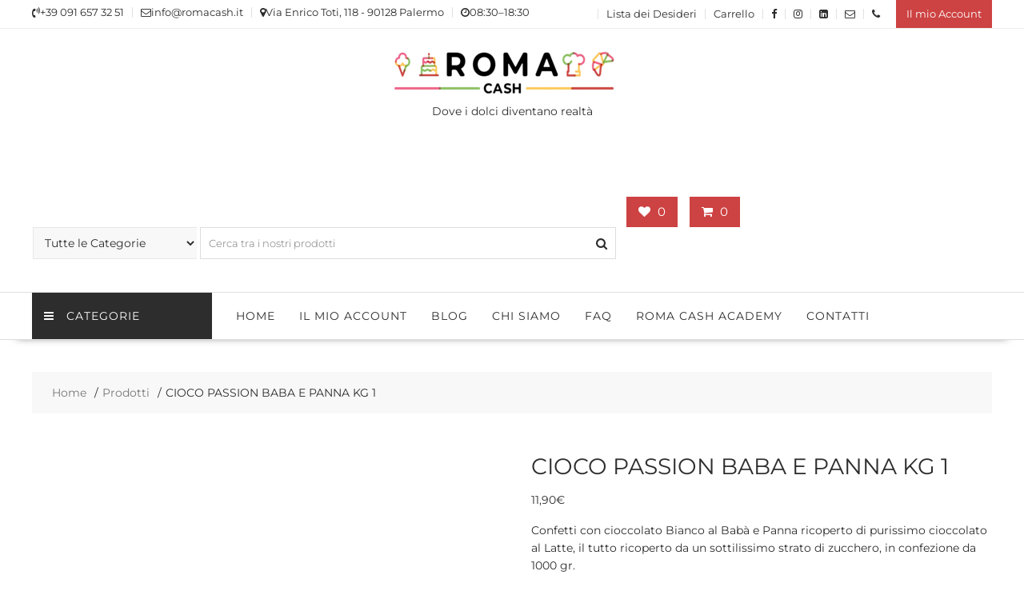

--- FILE ---
content_type: text/html; charset=UTF-8
request_url: https://www.romacash.it/cioco-passion-baba-e-panna-kg-1-crispo/
body_size: 37235
content:
<!DOCTYPE html><html lang="it-IT" xmlns="http://www.w3.org/1999/html"><head><script data-no-optimize="1">var litespeed_docref=sessionStorage.getItem("litespeed_docref");litespeed_docref&&(Object.defineProperty(document,"referrer",{get:function(){return litespeed_docref}}),sessionStorage.removeItem("litespeed_docref"));</script> <link rel="apple-touch-icon" sizes="57x57" href="/apple-icon-57x57.png"><link rel="apple-touch-icon" sizes="60x60" href="/apple-icon-60x60.png"><link rel="apple-touch-icon" sizes="72x72" href="/apple-icon-72x72.png"><link rel="apple-touch-icon" sizes="76x76" href="/apple-icon-76x76.png"><link rel="apple-touch-icon" sizes="114x114" href="/apple-icon-114x114.png"><link rel="apple-touch-icon" sizes="120x120" href="/apple-icon-120x120.png"><link rel="apple-touch-icon" sizes="144x144" href="/apple-icon-144x144.png"><link rel="apple-touch-icon" sizes="152x152" href="/apple-icon-152x152.png"><link rel="apple-touch-icon" sizes="180x180" href="/apple-icon-180x180.png"><link rel="icon" type="image/png" sizes="192x192"  href="/android-icon-192x192.png"><link rel="icon" type="image/png" sizes="32x32" href="/favicon-32x32.png"><link rel="icon" type="image/png" sizes="96x96" href="/favicon-96x96.png"><link rel="icon" type="image/png" sizes="16x16" href="/favicon-16x16.png"><link rel="manifest" href="/manifest.json"><meta name="msapplication-TileColor" content="#ffffff"><meta name="msapplication-TileImage" content="/ms-icon-144x144.png"><meta name="theme-color" content="#ffffff"><meta charset="UTF-8"><meta name="viewport" content="width=device-width, initial-scale=1"><link rel="profile" href="http://gmpg.org/xfn/11"><link rel="pingback" href="https://www.romacash.it/xmlrpc.php"><link rel="dns-prefetch" href="//cdn.hu-manity.co" />
 <script type="litespeed/javascript">var huOptions={"appID":"wwwromacashit-81a55d4","currentLanguage":"it","blocking":!1,"globalCookie":!1,"isAdmin":!1,"privacyConsent":!0,"forms":[]}</script> <script type="litespeed/javascript" data-src="https://cdn.hu-manity.co/hu-banner.min.js"></script> <script type="litespeed/javascript">document.documentElement.className=document.documentElement.className+' yes-js js_active js'</script> <meta name='robots' content='index, follow, max-image-preview:large, max-snippet:-1, max-video-preview:-1' /><style>img:is([sizes="auto" i], [sizes^="auto," i]) { contain-intrinsic-size: 3000px 1500px }</style> <script data-cfasync="false" data-pagespeed-no-defer>var gtm4wp_datalayer_name = "dataLayer";
	var dataLayer = dataLayer || [];
	const gtm4wp_use_sku_instead = false;
	const gtm4wp_currency = 'EUR';
	const gtm4wp_product_per_impression = false;
	const gtm4wp_clear_ecommerce = false;</script> <title>CIOCO PASSION BABA E PANNA KG 1 - Roma Cash Store srl</title><meta name="description" content="Confetti con cioccolato Bianco al Babà e Panna ricoperto di cioccolato al Latte e rivestiti di zucchero. Confezione da 1 kg." /><link rel="canonical" href="https://www.romacash.it/cioco-passion-baba-e-panna-kg-1-crispo/" /><meta property="og:locale" content="it_IT" /><meta property="og:type" content="article" /><meta property="og:title" content="CIOCO PASSION BABA E PANNA KG 1 - Roma Cash Store srl" /><meta property="og:description" content="Confetti con cioccolato Bianco al Babà e Panna ricoperto di cioccolato al Latte e rivestiti di zucchero. Confezione da 1 kg." /><meta property="og:url" content="https://www.romacash.it/cioco-passion-baba-e-panna-kg-1-crispo/" /><meta property="og:site_name" content="Roma Cash Store srl" /><meta property="article:modified_time" content="2025-06-18T13:21:23+00:00" /><meta property="og:image" content="https://www.romacash.it/wp-content/uploads/2018/11/CiocoPassion-baba-panna.jpg" /><meta property="og:image:width" content="700" /><meta property="og:image:height" content="700" /><meta property="og:image:type" content="image/jpeg" /><meta name="twitter:card" content="summary_large_image" /> <script type="application/ld+json" class="yoast-schema-graph">{"@context":"https://schema.org","@graph":[{"@type":"WebPage","@id":"https://www.romacash.it/cioco-passion-baba-e-panna-kg-1-crispo/","url":"https://www.romacash.it/cioco-passion-baba-e-panna-kg-1-crispo/","name":"CIOCO PASSION BABA E PANNA KG 1 - Roma Cash Store srl","isPartOf":{"@id":"https://www.romacash.it/#website"},"primaryImageOfPage":{"@id":"https://www.romacash.it/cioco-passion-baba-e-panna-kg-1-crispo/#primaryimage"},"image":{"@id":"https://www.romacash.it/cioco-passion-baba-e-panna-kg-1-crispo/#primaryimage"},"thumbnailUrl":"https://www.romacash.it/wp-content/uploads/2018/11/CiocoPassion-baba-panna.jpg","datePublished":"2018-11-15T17:28:17+00:00","dateModified":"2025-06-18T13:21:23+00:00","description":"Confetti con cioccolato Bianco al Babà e Panna ricoperto di cioccolato al Latte e rivestiti di zucchero. Confezione da 1 kg.","breadcrumb":{"@id":"https://www.romacash.it/cioco-passion-baba-e-panna-kg-1-crispo/#breadcrumb"},"inLanguage":"it-IT","potentialAction":[{"@type":"ReadAction","target":["https://www.romacash.it/cioco-passion-baba-e-panna-kg-1-crispo/"]}]},{"@type":"ImageObject","inLanguage":"it-IT","@id":"https://www.romacash.it/cioco-passion-baba-e-panna-kg-1-crispo/#primaryimage","url":"https://www.romacash.it/wp-content/uploads/2018/11/CiocoPassion-baba-panna.jpg","contentUrl":"https://www.romacash.it/wp-content/uploads/2018/11/CiocoPassion-baba-panna.jpg","width":700,"height":700},{"@type":"BreadcrumbList","@id":"https://www.romacash.it/cioco-passion-baba-e-panna-kg-1-crispo/#breadcrumb","itemListElement":[{"@type":"ListItem","position":1,"name":"Home","item":"https://www.romacash.it/"},{"@type":"ListItem","position":2,"name":"Negozio","item":"https://www.romacash.it/negozio/"},{"@type":"ListItem","position":3,"name":"CIOCO PASSION BABA E PANNA KG 1"}]},{"@type":"WebSite","@id":"https://www.romacash.it/#website","url":"https://www.romacash.it/","name":"Roma Cash Store srl","description":"Dove i dolci diventano realtà","publisher":{"@id":"https://www.romacash.it/#organization"},"potentialAction":[{"@type":"SearchAction","target":{"@type":"EntryPoint","urlTemplate":"https://www.romacash.it/?s={search_term_string}"},"query-input":{"@type":"PropertyValueSpecification","valueRequired":true,"valueName":"search_term_string"}}],"inLanguage":"it-IT"},{"@type":"Organization","@id":"https://www.romacash.it/#organization","name":"Roma Cash srl","url":"https://www.romacash.it/","logo":{"@type":"ImageObject","inLanguage":"it-IT","@id":"https://www.romacash.it/#/schema/logo/image/","url":"https://www.romacash.it/wp-content/uploads/2019/12/immagine-profilo_Tavola-disegno-1-1.jpg","contentUrl":"https://www.romacash.it/wp-content/uploads/2019/12/immagine-profilo_Tavola-disegno-1-1.jpg","width":512,"height":512,"caption":"Roma Cash srl"},"image":{"@id":"https://www.romacash.it/#/schema/logo/image/"}}]}</script> <link rel='dns-prefetch' href='//www.googletagmanager.com' /><link rel='dns-prefetch' href='//widget.trustpilot.com' /><link rel='dns-prefetch' href='//cdn.jsdelivr.net' /><link rel='dns-prefetch' href='//code.jquery.com' /><link rel='dns-prefetch' href='//fonts.googleapis.com' /><link href='https://fonts.gstatic.com' crossorigin rel='preconnect' /><link rel="alternate" type="application/rss+xml" title="Roma Cash Store srl &raquo; Feed" href="https://www.romacash.it/feed/" /><link rel="alternate" type="application/rss+xml" title="Roma Cash Store srl &raquo; Feed dei commenti" href="https://www.romacash.it/comments/feed/" /><link data-optimized="2" rel="stylesheet" href="https://www.romacash.it/wp-content/litespeed/ucss/0e82d61cd185e36e7c9a45e04a37d352.css?ver=d9c3c" /><style id='dashicons-inline-css' type='text/css'>[data-font="Dashicons"]:before {font-family: 'Dashicons' !important;content: attr(data-icon) !important;speak: none !important;font-weight: normal !important;font-variant: normal !important;text-transform: none !important;line-height: 1 !important;font-style: normal !important;-webkit-font-smoothing: antialiased !important;-moz-osx-font-smoothing: grayscale !important;}</style><style id='wp-block-library-theme-inline-css' type='text/css'>.wp-block-audio :where(figcaption){color:#555;font-size:13px;text-align:center}.is-dark-theme .wp-block-audio :where(figcaption){color:#ffffffa6}.wp-block-audio{margin:0 0 1em}.wp-block-code{border:1px solid #ccc;border-radius:4px;font-family:Menlo,Consolas,monaco,monospace;padding:.8em 1em}.wp-block-embed :where(figcaption){color:#555;font-size:13px;text-align:center}.is-dark-theme .wp-block-embed :where(figcaption){color:#ffffffa6}.wp-block-embed{margin:0 0 1em}.blocks-gallery-caption{color:#555;font-size:13px;text-align:center}.is-dark-theme .blocks-gallery-caption{color:#ffffffa6}:root :where(.wp-block-image figcaption){color:#555;font-size:13px;text-align:center}.is-dark-theme :root :where(.wp-block-image figcaption){color:#ffffffa6}.wp-block-image{margin:0 0 1em}.wp-block-pullquote{border-bottom:4px solid;border-top:4px solid;color:currentColor;margin-bottom:1.75em}.wp-block-pullquote cite,.wp-block-pullquote footer,.wp-block-pullquote__citation{color:currentColor;font-size:.8125em;font-style:normal;text-transform:uppercase}.wp-block-quote{border-left:.25em solid;margin:0 0 1.75em;padding-left:1em}.wp-block-quote cite,.wp-block-quote footer{color:currentColor;font-size:.8125em;font-style:normal;position:relative}.wp-block-quote:where(.has-text-align-right){border-left:none;border-right:.25em solid;padding-left:0;padding-right:1em}.wp-block-quote:where(.has-text-align-center){border:none;padding-left:0}.wp-block-quote.is-large,.wp-block-quote.is-style-large,.wp-block-quote:where(.is-style-plain){border:none}.wp-block-search .wp-block-search__label{font-weight:700}.wp-block-search__button{border:1px solid #ccc;padding:.375em .625em}:where(.wp-block-group.has-background){padding:1.25em 2.375em}.wp-block-separator.has-css-opacity{opacity:.4}.wp-block-separator{border:none;border-bottom:2px solid;margin-left:auto;margin-right:auto}.wp-block-separator.has-alpha-channel-opacity{opacity:1}.wp-block-separator:not(.is-style-wide):not(.is-style-dots){width:100px}.wp-block-separator.has-background:not(.is-style-dots){border-bottom:none;height:1px}.wp-block-separator.has-background:not(.is-style-wide):not(.is-style-dots){height:2px}.wp-block-table{margin:0 0 1em}.wp-block-table td,.wp-block-table th{word-break:normal}.wp-block-table :where(figcaption){color:#555;font-size:13px;text-align:center}.is-dark-theme .wp-block-table :where(figcaption){color:#ffffffa6}.wp-block-video :where(figcaption){color:#555;font-size:13px;text-align:center}.is-dark-theme .wp-block-video :where(figcaption){color:#ffffffa6}.wp-block-video{margin:0 0 1em}:root :where(.wp-block-template-part.has-background){margin-bottom:0;margin-top:0;padding:1.25em 2.375em}</style><style id='classic-theme-styles-inline-css' type='text/css'>/*! This file is auto-generated */
.wp-block-button__link{color:#fff;background-color:#32373c;border-radius:9999px;box-shadow:none;text-decoration:none;padding:calc(.667em + 2px) calc(1.333em + 2px);font-size:1.125em}.wp-block-file__button{background:#32373c;color:#fff;text-decoration:none}</style><style id='yith-wcwl-main-inline-css' type='text/css'>:root { --rounded-corners-radius: 16px; --add-to-cart-rounded-corners-radius: 16px; --feedback-duration: 3s } 
 :root { --rounded-corners-radius: 16px; --add-to-cart-rounded-corners-radius: 16px; --feedback-duration: 3s }</style><style id='global-styles-inline-css' type='text/css'>:root{--wp--preset--aspect-ratio--square: 1;--wp--preset--aspect-ratio--4-3: 4/3;--wp--preset--aspect-ratio--3-4: 3/4;--wp--preset--aspect-ratio--3-2: 3/2;--wp--preset--aspect-ratio--2-3: 2/3;--wp--preset--aspect-ratio--16-9: 16/9;--wp--preset--aspect-ratio--9-16: 9/16;--wp--preset--color--black: #000000;--wp--preset--color--cyan-bluish-gray: #abb8c3;--wp--preset--color--white: #ffffff;--wp--preset--color--pale-pink: #f78da7;--wp--preset--color--vivid-red: #cf2e2e;--wp--preset--color--luminous-vivid-orange: #ff6900;--wp--preset--color--luminous-vivid-amber: #fcb900;--wp--preset--color--light-green-cyan: #7bdcb5;--wp--preset--color--vivid-green-cyan: #00d084;--wp--preset--color--pale-cyan-blue: #8ed1fc;--wp--preset--color--vivid-cyan-blue: #0693e3;--wp--preset--color--vivid-purple: #9b51e0;--wp--preset--gradient--vivid-cyan-blue-to-vivid-purple: linear-gradient(135deg,rgba(6,147,227,1) 0%,rgb(155,81,224) 100%);--wp--preset--gradient--light-green-cyan-to-vivid-green-cyan: linear-gradient(135deg,rgb(122,220,180) 0%,rgb(0,208,130) 100%);--wp--preset--gradient--luminous-vivid-amber-to-luminous-vivid-orange: linear-gradient(135deg,rgba(252,185,0,1) 0%,rgba(255,105,0,1) 100%);--wp--preset--gradient--luminous-vivid-orange-to-vivid-red: linear-gradient(135deg,rgba(255,105,0,1) 0%,rgb(207,46,46) 100%);--wp--preset--gradient--very-light-gray-to-cyan-bluish-gray: linear-gradient(135deg,rgb(238,238,238) 0%,rgb(169,184,195) 100%);--wp--preset--gradient--cool-to-warm-spectrum: linear-gradient(135deg,rgb(74,234,220) 0%,rgb(151,120,209) 20%,rgb(207,42,186) 40%,rgb(238,44,130) 60%,rgb(251,105,98) 80%,rgb(254,248,76) 100%);--wp--preset--gradient--blush-light-purple: linear-gradient(135deg,rgb(255,206,236) 0%,rgb(152,150,240) 100%);--wp--preset--gradient--blush-bordeaux: linear-gradient(135deg,rgb(254,205,165) 0%,rgb(254,45,45) 50%,rgb(107,0,62) 100%);--wp--preset--gradient--luminous-dusk: linear-gradient(135deg,rgb(255,203,112) 0%,rgb(199,81,192) 50%,rgb(65,88,208) 100%);--wp--preset--gradient--pale-ocean: linear-gradient(135deg,rgb(255,245,203) 0%,rgb(182,227,212) 50%,rgb(51,167,181) 100%);--wp--preset--gradient--electric-grass: linear-gradient(135deg,rgb(202,248,128) 0%,rgb(113,206,126) 100%);--wp--preset--gradient--midnight: linear-gradient(135deg,rgb(2,3,129) 0%,rgb(40,116,252) 100%);--wp--preset--font-size--small: 13px;--wp--preset--font-size--medium: 20px;--wp--preset--font-size--large: 36px;--wp--preset--font-size--x-large: 42px;--wp--preset--font-family--inter: "Inter", sans-serif;--wp--preset--font-family--cardo: Cardo;--wp--preset--spacing--20: 0.44rem;--wp--preset--spacing--30: 0.67rem;--wp--preset--spacing--40: 1rem;--wp--preset--spacing--50: 1.5rem;--wp--preset--spacing--60: 2.25rem;--wp--preset--spacing--70: 3.38rem;--wp--preset--spacing--80: 5.06rem;--wp--preset--shadow--natural: 6px 6px 9px rgba(0, 0, 0, 0.2);--wp--preset--shadow--deep: 12px 12px 50px rgba(0, 0, 0, 0.4);--wp--preset--shadow--sharp: 6px 6px 0px rgba(0, 0, 0, 0.2);--wp--preset--shadow--outlined: 6px 6px 0px -3px rgba(255, 255, 255, 1), 6px 6px rgba(0, 0, 0, 1);--wp--preset--shadow--crisp: 6px 6px 0px rgba(0, 0, 0, 1);}:where(.is-layout-flex){gap: 0.5em;}:where(.is-layout-grid){gap: 0.5em;}body .is-layout-flex{display: flex;}.is-layout-flex{flex-wrap: wrap;align-items: center;}.is-layout-flex > :is(*, div){margin: 0;}body .is-layout-grid{display: grid;}.is-layout-grid > :is(*, div){margin: 0;}:where(.wp-block-columns.is-layout-flex){gap: 2em;}:where(.wp-block-columns.is-layout-grid){gap: 2em;}:where(.wp-block-post-template.is-layout-flex){gap: 1.25em;}:where(.wp-block-post-template.is-layout-grid){gap: 1.25em;}.has-black-color{color: var(--wp--preset--color--black) !important;}.has-cyan-bluish-gray-color{color: var(--wp--preset--color--cyan-bluish-gray) !important;}.has-white-color{color: var(--wp--preset--color--white) !important;}.has-pale-pink-color{color: var(--wp--preset--color--pale-pink) !important;}.has-vivid-red-color{color: var(--wp--preset--color--vivid-red) !important;}.has-luminous-vivid-orange-color{color: var(--wp--preset--color--luminous-vivid-orange) !important;}.has-luminous-vivid-amber-color{color: var(--wp--preset--color--luminous-vivid-amber) !important;}.has-light-green-cyan-color{color: var(--wp--preset--color--light-green-cyan) !important;}.has-vivid-green-cyan-color{color: var(--wp--preset--color--vivid-green-cyan) !important;}.has-pale-cyan-blue-color{color: var(--wp--preset--color--pale-cyan-blue) !important;}.has-vivid-cyan-blue-color{color: var(--wp--preset--color--vivid-cyan-blue) !important;}.has-vivid-purple-color{color: var(--wp--preset--color--vivid-purple) !important;}.has-black-background-color{background-color: var(--wp--preset--color--black) !important;}.has-cyan-bluish-gray-background-color{background-color: var(--wp--preset--color--cyan-bluish-gray) !important;}.has-white-background-color{background-color: var(--wp--preset--color--white) !important;}.has-pale-pink-background-color{background-color: var(--wp--preset--color--pale-pink) !important;}.has-vivid-red-background-color{background-color: var(--wp--preset--color--vivid-red) !important;}.has-luminous-vivid-orange-background-color{background-color: var(--wp--preset--color--luminous-vivid-orange) !important;}.has-luminous-vivid-amber-background-color{background-color: var(--wp--preset--color--luminous-vivid-amber) !important;}.has-light-green-cyan-background-color{background-color: var(--wp--preset--color--light-green-cyan) !important;}.has-vivid-green-cyan-background-color{background-color: var(--wp--preset--color--vivid-green-cyan) !important;}.has-pale-cyan-blue-background-color{background-color: var(--wp--preset--color--pale-cyan-blue) !important;}.has-vivid-cyan-blue-background-color{background-color: var(--wp--preset--color--vivid-cyan-blue) !important;}.has-vivid-purple-background-color{background-color: var(--wp--preset--color--vivid-purple) !important;}.has-black-border-color{border-color: var(--wp--preset--color--black) !important;}.has-cyan-bluish-gray-border-color{border-color: var(--wp--preset--color--cyan-bluish-gray) !important;}.has-white-border-color{border-color: var(--wp--preset--color--white) !important;}.has-pale-pink-border-color{border-color: var(--wp--preset--color--pale-pink) !important;}.has-vivid-red-border-color{border-color: var(--wp--preset--color--vivid-red) !important;}.has-luminous-vivid-orange-border-color{border-color: var(--wp--preset--color--luminous-vivid-orange) !important;}.has-luminous-vivid-amber-border-color{border-color: var(--wp--preset--color--luminous-vivid-amber) !important;}.has-light-green-cyan-border-color{border-color: var(--wp--preset--color--light-green-cyan) !important;}.has-vivid-green-cyan-border-color{border-color: var(--wp--preset--color--vivid-green-cyan) !important;}.has-pale-cyan-blue-border-color{border-color: var(--wp--preset--color--pale-cyan-blue) !important;}.has-vivid-cyan-blue-border-color{border-color: var(--wp--preset--color--vivid-cyan-blue) !important;}.has-vivid-purple-border-color{border-color: var(--wp--preset--color--vivid-purple) !important;}.has-vivid-cyan-blue-to-vivid-purple-gradient-background{background: var(--wp--preset--gradient--vivid-cyan-blue-to-vivid-purple) !important;}.has-light-green-cyan-to-vivid-green-cyan-gradient-background{background: var(--wp--preset--gradient--light-green-cyan-to-vivid-green-cyan) !important;}.has-luminous-vivid-amber-to-luminous-vivid-orange-gradient-background{background: var(--wp--preset--gradient--luminous-vivid-amber-to-luminous-vivid-orange) !important;}.has-luminous-vivid-orange-to-vivid-red-gradient-background{background: var(--wp--preset--gradient--luminous-vivid-orange-to-vivid-red) !important;}.has-very-light-gray-to-cyan-bluish-gray-gradient-background{background: var(--wp--preset--gradient--very-light-gray-to-cyan-bluish-gray) !important;}.has-cool-to-warm-spectrum-gradient-background{background: var(--wp--preset--gradient--cool-to-warm-spectrum) !important;}.has-blush-light-purple-gradient-background{background: var(--wp--preset--gradient--blush-light-purple) !important;}.has-blush-bordeaux-gradient-background{background: var(--wp--preset--gradient--blush-bordeaux) !important;}.has-luminous-dusk-gradient-background{background: var(--wp--preset--gradient--luminous-dusk) !important;}.has-pale-ocean-gradient-background{background: var(--wp--preset--gradient--pale-ocean) !important;}.has-electric-grass-gradient-background{background: var(--wp--preset--gradient--electric-grass) !important;}.has-midnight-gradient-background{background: var(--wp--preset--gradient--midnight) !important;}.has-small-font-size{font-size: var(--wp--preset--font-size--small) !important;}.has-medium-font-size{font-size: var(--wp--preset--font-size--medium) !important;}.has-large-font-size{font-size: var(--wp--preset--font-size--large) !important;}.has-x-large-font-size{font-size: var(--wp--preset--font-size--x-large) !important;}
:where(.wp-block-post-template.is-layout-flex){gap: 1.25em;}:where(.wp-block-post-template.is-layout-grid){gap: 1.25em;}
:where(.wp-block-columns.is-layout-flex){gap: 2em;}:where(.wp-block-columns.is-layout-grid){gap: 2em;}
:root :where(.wp-block-pullquote){font-size: 1.5em;line-height: 1.6;}</style><style id='pi-edd_dummy-handle-inline-css' type='text/css'>.pi-edd{
                display:block;
                width:100%;
                text-align:center;
                margin-top:5px;
                margin-bottom:5px;
                font-size:12px;
                border-radius:6px;
            }

            .pi-edd:empty{
                display:none;
            }

            .pi-edd-show{
                display:block;
            }

            .pi-edd-short-code-show{
                display:inline-block;
            }

            .pi-edd-hide{
                display:none;
            }

            .pi-edd span{
                font-weight:bold;
            }

            .pi-edd-product, .pi-edd-ajax{
                background:#28bf0d;
                color:#fff;
                padding: 5px 5px;
                margin-top:1rem;
                margin-bottom:1rem;
                clear:both;
                text-align:center;
                font-size:12px;
            }

            .pi-edd-loop{
                background:#28bf0d;
                color:#fff;
                padding: 5px 5px;
                text-align:center;
                font-size:12px;
            }

            .pi-edd-loop-ajax{
                width:100%;
            }

            .pi-edd.pi-edd-cart{
                background:#28bf0d;
                color:#ffffff;
                padding: 5px 5px;
                text-align:left;
                display:block;
                padding:0px 10px;
                width:auto;
                font-size:12px;
            }

            .pi-edd-icon{
                display:inline-block !important;
                margin:0 7px;
                vertical-align:middle;
            }

            .pi-loading{
                background: url(https://www.romacash.it/wp-content/plugins/estimate-delivery-date-for-woocommerce-pro//public/img/loading.gif) #ccc no-repeat 0 0;
                background-size: cover;
                color:transparent !important;
            }

            .pi-loading:empty{
                display: block !important;
                padding:15px;
            }</style><style id='woocommerce-inline-inline-css' type='text/css'>.woocommerce form .form-row .required { visibility: visible; }</style><style id='ywgc-frontend-inline-css' type='text/css'>.ywgc_apply_gift_card_button{
                        background-color:#448a85 !important;
                        color:#ffffff!important;
                    }
                    .ywgc_apply_gift_card_button:hover{
                        background-color:#4ac4aa!important;
                        color:#ffffff!important;
                    }
                    .ywgc_enter_code{
                        background-color:#ffffff;
                        color:#000000;
                    }
                    .ywgc_enter_code:hover{
                        background-color:#ffffff;
                        color: #000000;
                    }
                    .gift-cards-list button{
                        border: 1px solid #000000;
                    }
                    .selected_image_parent{
                        border: 2px dashed #000000 !important;
                    }
                    .ywgc-preset-image.selected_image_parent:after{
                        background-color: #000000;
                    }
                    .ywgc-predefined-amount-button.selected_button{
                        background-color: #000000;
                    }
                    .ywgc-on-sale-text{
                        color:#000000;
                    }
                    .ywgc-choose-image.ywgc-choose-template:hover{
                        background: rgba(0, 0, 0, 0.9);
                    }
                    .ywgc-choose-image.ywgc-choose-template{
                        background: rgba(0, 0, 0, 0.8);
                    }
                    .ui-datepicker a.ui-state-active, .ui-datepicker a.ui-state-hover {
                        background:#000000 !important;
                        color: white;
                    }
                    .ywgc-form-preview-separator{
                        background-color: #000000;
                    }
                    .ywgc-form-preview-amount{
                        color: #000000;
                    }
                    #ywgc-manual-amount{
                        border: 1px solid #000000;
                    }
                    .ywgc-template-categories a:hover,
                    .ywgc-template-categories a.ywgc-category-selected{
                        color: #000000;
                    }
                    .ywgc-design-list-modal .ywgc-preset-image:before {
                        background-color: #000000;
                    }
                    .ywgc-custom-upload-container-modal .ywgc-custom-design-modal-preview-close {
                        background-color: #000000;
                    }</style><link rel='stylesheet' id='jquery-ui-css-css' href='//code.jquery.com/ui/1.13.1/themes/smoothness/jquery-ui.css?ver=1' type='text/css' media='all' /><style id='font-awesome-inline-css' type='text/css'>[data-font="FontAwesome"]:before {font-family: 'FontAwesome' !important;content: attr(data-icon) !important;speak: none !important;font-weight: normal !important;font-variant: normal !important;text-transform: none !important;line-height: 1 !important;font-style: normal !important;-webkit-font-smoothing: antialiased !important;-moz-osx-font-smoothing: grayscale !important;}</style><style id='online-shop-style-inline-css' type='text/css'>.slider-section .at-action-wrapper .slick-arrow,
            .beside-slider .at-action-wrapper .slick-arrow,
            mark,
            .comment-form .form-submit input,
            .read-more,
            .slider-section .cat-links a,
            .featured-desc .above-entry-meta .cat-links a,
            #calendar_wrap #wp-calendar #today,
            #calendar_wrap #wp-calendar #today a,
            .wpcf7-form input.wpcf7-submit:hover,
            .breadcrumb,
            .slicknav_btn,
            .special-menu:hover,
            .slider-buttons a,
            .yith-wcwl-wrapper,
			.wc-cart-wrapper,
			.woocommerce span.onsale,
			.new-label,
			.woocommerce a.button.add_to_cart_button,
			.woocommerce a.added_to_cart,
			.woocommerce a.button.product_type_grouped,
			.woocommerce a.button.product_type_external,
			.woocommerce .single-product #respond input#submit.alt,
			.woocommerce .single-product a.button.alt,
			.woocommerce .single-product button.button.alt,
			.woocommerce .single-product input.button.alt,
			.woocommerce #respond input#submit.alt,
			.woocommerce a.button.alt,
			.woocommerce button.button.alt,
			.woocommerce input.button.alt,
			.woocommerce .widget_shopping_cart_content .buttons a.button,
			.woocommerce div.product .woocommerce-tabs ul.tabs li:hover,
			.woocommerce div.product .woocommerce-tabs ul.tabs li.active,
			.woocommerce .cart .button,
			.woocommerce .cart input.button,
			.woocommerce input.button:disabled, 
			.woocommerce input.button:disabled[disabled],
			.woocommerce input.button:disabled:hover, 
			.woocommerce input.button:disabled[disabled]:hover,
			 .wc-cat-feature .cat-title,
			 .single-item .icon,
			 .menu-right-highlight-text,
			 .woocommerce nav.woocommerce-pagination ul li a:focus, 
			 .woocommerce nav.woocommerce-pagination ul li a:hover, 
			 .woocommerce nav.woocommerce-pagination ul li span.current,
			 .woocommerce a.button.wc-forward,
			 a.my-account,
			 .woocommerce .widget_price_filter .ui-slider .ui-slider-range,
			 .woocommerce .widget_price_filter .ui-slider .ui-slider-handle {
                background: #cd4242;
                color:#fff;
            }
             a:hover,
             a:focus,
            .screen-reader-text:focus,
            .socials a:hover,
            .socials a:focus,
            .site-title a,
            .widget_search input#s,
            .search-block #searchsubmit,
            .widget_search #searchsubmit,
            .footer-sidebar .featured-desc .below-entry-meta a:hover,
            .footer-sidebar .featured-desc .below-entry-meta a:focus,
            .slider-section .slide-title:hover,
            .slider-feature-wrap a:hover,
            .slider-feature-wrap a:focus,
            .featured-desc .below-entry-meta span:hover,
            .posted-on a:hover,
            .cat-links a:hover,
            .comments-link a:hover,
            .edit-link a:hover,
            .tags-links a:hover,
            .byline a:hover,
            .nav-links a:hover,
            .posted-on a:focus,
            .cat-links a:focus,
            .comments-link a:focus,
            .edit-link a:focus,
            .tags-links a:focus,
            .byline a:focus,
            .nav-links a:focus,
            .comment-form .form-submit input:hover, .read-more:hover,
            .comment-form .form-submit input:hover, .read-more:focus,
            #online-shop-breadcrumbs a:hover,
            #online-shop-breadcrumbs a:focus,
            .wpcf7-form input.wpcf7-submit,
            .header-wrapper .menu li:hover > a,
            .header-wrapper .menu > li.current-menu-item > a,
            .header-wrapper .menu > li.current-menu-parent > a,
            .header-wrapper .menu > li.current_page_parent > a,
            .header-wrapper .menu > li.current_page_ancestor > a,
            .header-wrapper .main-navigation ul ul.sub-menu li:hover > a ,
            .woocommerce .star-rating, 
            .woocommerce ul.products li.product .star-rating,
            .woocommerce p.stars a,
            .woocommerce ul.products li.product .price,
            .woocommerce ul.products li.product .price ins .amount,
            .woocommerce a.button.add_to_cart_button:hover,
            .woocommerce a.added_to_cart:hover,
            .woocommerce a.button.product_type_grouped:hover,
            .woocommerce a.button.product_type_external:hover,
            .woocommerce .cart .button:hover,
            .woocommerce .cart input.button:hover,
            .woocommerce #respond input#submit.alt:hover,
			.woocommerce a.button.alt:hover,
			.woocommerce button.button.alt:hover,
			.woocommerce input.button.alt:hover,
			.woocommerce .woocommerce-info .button:hover,
			.woocommerce .widget_shopping_cart_content .buttons a.button:hover,
			.woocommerce div.product .woocommerce-tabs ul.tabs li a,
			.at-cat-product-wrap .product-details h3 a:hover,
			.at-tabs >span.active,
			.feature-promo .single-unit .page-details .title,
			.woocommerce-message::before,
			a.my-account:hover{
                color: #cd4242;
            }
        .comment-form .form-submit input, 
        .read-more,
            .widget_search input#s,
            .tagcloud a,
            .woocommerce .cart .button, 
            .woocommerce .cart input.button,
            .woocommerce a.button.add_to_cart_button,
            .woocommerce a.added_to_cart,
            .woocommerce a.button.product_type_grouped,
            .woocommerce a.button.product_type_external,
            .woocommerce .cart .button,
            .woocommerce .cart input.button
            .woocommerce .single-product #respond input#submit.alt,
			.woocommerce .single-product a.button.alt,
			.woocommerce .single-product button.button.alt,
			.woocommerce .single-product input.button.alt,
			.woocommerce #respond input#submit.alt,
			.woocommerce a.button.alt,
			.woocommerce button.button.alt,
			.woocommerce input.button.alt,
			.woocommerce .widget_shopping_cart_content .buttons a.button,
			.woocommerce div.product .woocommerce-tabs ul.tabs:before,
			a.my-account,
            .slick-arrow:hover{
                border: 1px solid #cd4242;
            }
            .nav-links .nav-previous a:hover,
            .nav-links .nav-next a:hover{
                border-top: 1px solid #cd4242;
            }
            .at-title-action-wrapper,
            .page-header .page-title,
            .blog-no-image article.post.sticky,
             article.post.sticky,
             .related.products > h2,
             .cross-sells > h2,
             .cart_totals  > h2,
             .woocommerce-order-details > h2,
             .woocommerce-customer-details > h2,
             .comments-title{
                border-bottom: 1px solid #cd4242;
            }
            .wpcf7-form input.wpcf7-submit{
                border: 2px solid #cd4242;
            }
            .breadcrumb::after {
                border-left: 5px solid #cd4242;
            }
            /*header cart*/
            .site-header .widget_shopping_cart{
                border-bottom: 3px solid #cd4242;
                border-top: 3px solid #cd4242;
            }
            .site-header .widget_shopping_cart:before {
                border-bottom: 10px solid #cd4242;
            }
            .woocommerce-message {
                border-top-color: #cd4242;
            }
        @media screen and (max-width:992px){
                .slicknav_btn{
                    border: 1px solid #cd4242;
                }
                .slicknav_btn.slicknav_open{
                    border: 1px solid #ffffff;
                }
                .slicknav_nav li.current-menu-ancestor > a,
                .slicknav_nav li.current-menu-item  > a,
                .slicknav_nav li.current_page_item > a,
                .slicknav_nav li.current_page_item .slicknav_item > span{
                    color: #cd4242;
                }
            }
        .header-wrapper .menu li .at-menu-desc:after,
          .menu-right-highlight-text:after{
            border-top-color:#cd4242;
          }
          .woocommerce .woocommerce-MyAccount-navigation ul li.is-active a:after{
            border-left-color:#cd4242;
          }
          .woocommerce .woocommerce-MyAccount-navigation ul li.is-active a,
          .woocommerce .woocommerce-MyAccount-navigation ul li.is-active a:hover{
              background:#cd4242;

          }
          .header-wrapper .menu li .at-menu-desc,
          .widget_online_shop_wc_taxonomies .acme-single-cat .cat-title{
              background:#cd4242;
          }
        }
                    .cat-links .at-cat-item-1{
                        color: #cd4242;
                    }
                    
                    .at-cat-color-wrap-1 .at-title-action-wrapper::before,
                    body.category-1 .page-header .page-title::before
                    {
                     border-bottom: 1.5px solid #cd4242;
                    }
                    
                    .cat-links .at-cat-item-1:hover{
                    color: #0a0202;
                    }
                    
                    .cat-links .at-cat-item-16{
                        color: #cd4242;
                    }
                    
                    .at-cat-color-wrap-16 .at-title-action-wrapper::before,
                    body.category-16 .page-header .page-title::before
                    {
                     border-bottom: 1.5px solid #cd4242;
                    }
                    
                    .cat-links .at-cat-item-16:hover{
                    color: #2d2d2d;
                    }
                    
                    .cat-links .at-cat-item-17{
                        color: #cd4242;
                    }
                    
                    .at-cat-color-wrap-17 .at-title-action-wrapper::before,
                    body.category-17 .page-header .page-title::before
                    {
                     border-bottom: 1.5px solid #cd4242;
                    }
                    
                    .cat-links .at-cat-item-17:hover{
                    color: #2d2d2d;
                    }
                    
                    .cat-links .at-cat-item-18{
                        color: #cd4242;
                    }
                    
                    .at-cat-color-wrap-18 .at-title-action-wrapper::before,
                    body.category-18 .page-header .page-title::before
                    {
                     border-bottom: 1.5px solid #cd4242;
                    }
                    
                    .cat-links .at-cat-item-18:hover{
                    color: #2d2d2d;
                    }
                    
                    .cat-links .at-cat-item-19{
                        color: #cd4242;
                    }
                    
                    .at-cat-color-wrap-19 .at-title-action-wrapper::before,
                    body.category-19 .page-header .page-title::before
                    {
                     border-bottom: 1.5px solid #cd4242;
                    }
                    
                    .cat-links .at-cat-item-19:hover{
                    color: #2d2d2d;
                    }
                    
                    .cat-links .at-cat-item-20{
                        color: #cd4242;
                    }
                    
                    .at-cat-color-wrap-20 .at-title-action-wrapper::before,
                    body.category-20 .page-header .page-title::before
                    {
                     border-bottom: 1.5px solid #cd4242;
                    }
                    
                    .cat-links .at-cat-item-20:hover{
                    color: #2d2d2d;
                    }</style> <script type="text/template" id="tmpl-variation-template"><div class="woocommerce-variation-description">{{{ data.variation.variation_description }}}</div>
	<div class="woocommerce-variation-price">{{{ data.variation.price_html }}}</div>
	<div class="woocommerce-variation-availability">{{{ data.variation.availability_html }}}</div></script> <script type="text/template" id="tmpl-unavailable-variation-template"><p role="alert">Questo prodotto non è disponibile. Scegli un&#039;altra combinazione.</p></script> <script id="woocommerce-google-analytics-integration-gtag-js-after" type="litespeed/javascript">window.dataLayer=window.dataLayer||[];function gtag(){dataLayer.push(arguments)}
for(const mode of[{"analytics_storage":"denied","ad_storage":"denied","ad_user_data":"denied","ad_personalization":"denied","region":["AT","BE","BG","HR","CY","CZ","DK","EE","FI","FR","DE","GR","HU","IS","IE","IT","LV","LI","LT","LU","MT","NL","NO","PL","PT","RO","SK","SI","ES","SE","GB","CH"]}]||[]){gtag("consent","default",{"wait_for_update":500,...mode})}
gtag("js",new Date());gtag("set","developer_id.dOGY3NW",!0);gtag("config","G-KSTR4PY2ED, AW-688689195",{"track_404":!0,"allow_google_signals":!0,"logged_in":!1,"linker":{"domains":[],"allow_incoming":!1},"custom_map":{"dimension1":"logged_in"}})</script> <script type="litespeed/javascript" data-src="https://www.romacash.it/wp-includes/js/jquery/jquery.min.js" id="jquery-core-js"></script> <script id="pi-edd-script-js-extra" type="litespeed/javascript">var pi_edd_data={"wc_ajax_url":"\/?wc-ajax=%%endpoint%%","show_first_variation_estimate":"select-variation-msg","out_of_stock_message":"Esaurito","no_variation_selected_msg":"Select a product variation to get estimate","load_single_by_ajax":"1","consider_quantity_field":""}</script> <script id="tp-js-js-extra" type="litespeed/javascript">var trustpilot_settings={"key":"GRHIFIDDW9hR3Kfc","TrustpilotScriptUrl":"https:\/\/invitejs.trustpilot.com\/tp.min.js","IntegrationAppUrl":"\/\/ecommscript-integrationapp.trustpilot.com","PreviewScriptUrl":"\/\/ecommplugins-scripts.trustpilot.com\/v2.1\/js\/preview.min.js","PreviewCssUrl":"\/\/ecommplugins-scripts.trustpilot.com\/v2.1\/css\/preview.min.css","PreviewWPCssUrl":"\/\/ecommplugins-scripts.trustpilot.com\/v2.1\/css\/preview_wp.css","WidgetScriptUrl":"\/\/widget.trustpilot.com\/bootstrap\/v5\/tp.widget.bootstrap.min.js"}</script> <script type="litespeed/javascript" data-src="//widget.trustpilot.com/bootstrap/v5/tp.widget.bootstrap.min.js?ver=1.0&#039;=&#039;async" id="widget-bootstrap-js"></script> <script id="trustbox-js-extra" type="litespeed/javascript">var trustbox_settings={"page":"product","sku":["CRI010138063","TRUSTPILOT_SKU_VALUE_2014"],"name":"CIOCO PASSION BABA E PANNA KG 1"};var trustpilot_trustbox_settings={"trustboxes":[{"enabled":"enabled","snippet":"[base64]","customizations":"[base64]","defaults":"[base64]","page":"landing","position":"before","corner":"top: #{Y}px; left: #{X}px;","paddingx":"0","paddingy":"0","zindex":"1000","clear":"both","xpaths":"[base64]","sku":"TRUSTPILOT_SKU_VALUE_45954,DEC0255250","name":"SET 8 TAGLIAPASTA ALBERO STELLA GHIACCIO","widgetName":"Micro Review Count","repeatable":!1,"uuid":"cbcf3f46-9cdc-3a15-f4e8-0b57c269031a","error":null,"repeatXpath":{"xpathById":{"prefix":"","suffix":""},"xpathFromRoot":{"prefix":"","suffix":""}},"width":"100%","height":"24px","locale":"it-IT","theme":"dark"}]}</script> <script id="wc-add-to-cart-js-extra" type="litespeed/javascript">var wc_add_to_cart_params={"ajax_url":"\/wp-admin\/admin-ajax.php","wc_ajax_url":"\/?wc-ajax=%%endpoint%%","i18n_view_cart":"Visualizza carrello","cart_url":"https:\/\/www.romacash.it\/carrello\/","is_cart":"","cart_redirect_after_add":"no"}</script> <script id="wc-single-product-js-extra" type="litespeed/javascript">var wc_single_product_params={"i18n_required_rating_text":"Seleziona una valutazione","i18n_rating_options":["1 stella su 5","2 stelle su 5","3 stelle su 5","4 stelle su 5","5 stelle su 5"],"i18n_product_gallery_trigger_text":"Visualizza la galleria di immagini a schermo intero","review_rating_required":"yes","flexslider":{"rtl":!1,"animation":"slide","smoothHeight":!0,"directionNav":!1,"controlNav":"thumbnails","slideshow":!1,"animationSpeed":500,"animationLoop":!1,"allowOneSlide":!1},"zoom_enabled":"1","zoom_options":[],"photoswipe_enabled":"1","photoswipe_options":{"shareEl":!1,"closeOnScroll":!1,"history":!1,"hideAnimationDuration":0,"showAnimationDuration":0},"flexslider_enabled":"1"}</script> <script id="gens-raf-js-extra" type="litespeed/javascript">var gens_raf={"timee":""}</script> <script id="WCPAY_ASSETS-js-extra" type="litespeed/javascript">var wcpayAssets={"url":"https:\/\/www.romacash.it\/wp-content\/plugins\/woocommerce-payments\/dist\/"}</script> <!--[if lt IE 9]> <script type="text/javascript" src="https://www.romacash.it/wp-content/themes/online-shop/assets/library/html5shiv/html5shiv.min.js" id="html5shiv-js"></script> <![endif]-->
<!--[if lt IE 9]> <script type="text/javascript" src="https://www.romacash.it/wp-content/themes/online-shop/assets/library/respond/respond.min.js" id="respond-js"></script> <![endif]--> <script id="woocommerce-tokenization-form-js-extra" type="litespeed/javascript">var wc_tokenization_form_params={"is_registration_required":"1","is_logged_in":""}</script> <script id="wp-util-js-extra" type="litespeed/javascript">var _wpUtilSettings={"ajax":{"url":"\/wp-admin\/admin-ajax.php"}}</script> <script id="sib-front-js-js-extra" type="litespeed/javascript">var sibErrMsg={"invalidMail":"Please fill out valid email address","requiredField":"Please fill out required fields","invalidDateFormat":"Please fill out valid date format","invalidSMSFormat":"Please fill out valid phone number"};var ajax_sib_front_object={"ajax_url":"https:\/\/www.romacash.it\/wp-admin\/admin-ajax.php","ajax_nonce":"547a3e4836","flag_url":"https:\/\/www.romacash.it\/wp-content\/plugins\/mailin\/img\/flags\/"}</script> <link rel="https://api.w.org/" href="https://www.romacash.it/wp-json/" /><link rel="alternate" title="JSON" type="application/json" href="https://www.romacash.it/wp-json/wp/v2/product/2014" /><link rel="EditURI" type="application/rsd+xml" title="RSD" href="https://www.romacash.it/xmlrpc.php?rsd" /><meta name="generator" content="WordPress 6.8.2" /><meta name="generator" content="WooCommerce 9.7.1" /><link rel='shortlink' href='https://www.romacash.it/?p=2014' /><link rel="alternate" title="oEmbed (JSON)" type="application/json+oembed" href="https://www.romacash.it/wp-json/oembed/1.0/embed?url=https%3A%2F%2Fwww.romacash.it%2Fcioco-passion-baba-e-panna-kg-1-crispo%2F" /><link rel="alternate" title="oEmbed (XML)" type="text/xml+oembed" href="https://www.romacash.it/wp-json/oembed/1.0/embed?url=https%3A%2F%2Fwww.romacash.it%2Fcioco-passion-baba-e-panna-kg-1-crispo%2F&#038;format=xml" />
 <script type="litespeed/javascript" data-src="https://www.googletagmanager.com/gtag/js?id=UA-153995718-1"></script> <script type="litespeed/javascript">window.dataLayer=window.dataLayer||[];function gtag(){dataLayer.push(arguments)}
gtag('js',new Date());gtag('set',{'francescoromano':'USER_ID'});gtag('config','UA-153995718-1')</script>  <script type="litespeed/javascript" data-src="https://www.googletagmanager.com/gtag/js?id=AW-688689195"></script> <script type="litespeed/javascript">window.dataLayer=window.dataLayer||[];function gtag(){dataLayer.push(arguments)}
gtag('js',new Date());gtag('config','AW-688689195')</script> 
 <script data-cfasync="false" data-pagespeed-no-defer type="text/javascript">var dataLayer_content = {"pagePostType":"product","pagePostType2":"single-product","pagePostAuthor":"DREAL Labs","productRatingCounts":[],"productAverageRating":0,"productReviewCount":0,"productType":"simple","productIsVariable":0};
	dataLayer.push( dataLayer_content );</script> <script data-cfasync="false">(function(w,d,s,l,i){w[l]=w[l]||[];w[l].push({'gtm.start':
new Date().getTime(),event:'gtm.js'});var f=d.getElementsByTagName(s)[0],
j=d.createElement(s),dl=l!='dataLayer'?'&l='+l:'';j.async=true;j.src=
'//www.googletagmanager.com/gtm.js?id='+i+dl;f.parentNode.insertBefore(j,f);
})(window,document,'script','dataLayer','GTM-KVHDQB3');</script> 	<noscript><style>.woocommerce-product-gallery{ opacity: 1 !important; }</style></noscript><meta name="generator" content="Elementor 3.28.3; features: additional_custom_breakpoints, e_local_google_fonts; settings: css_print_method-external, google_font-enabled, font_display-swap"> <script type="litespeed/javascript" data-src="https://cdn.brevo.com/js/sdk-loader.js"></script><script type="litespeed/javascript">window.Brevo=window.Brevo||[];Brevo.push(["init",{client_key:"iva7phc9x3fqi2tt14vlvkfi",push:{"customDomain":"https:\/\/www.romacash.it\/wp-content\/plugins\/mailin\/","userId":null},email_id:"",},])</script> <style>.e-con.e-parent:nth-of-type(n+4):not(.e-lazyloaded):not(.e-no-lazyload),
				.e-con.e-parent:nth-of-type(n+4):not(.e-lazyloaded):not(.e-no-lazyload) * {
					background-image: none !important;
				}
				@media screen and (max-height: 1024px) {
					.e-con.e-parent:nth-of-type(n+3):not(.e-lazyloaded):not(.e-no-lazyload),
					.e-con.e-parent:nth-of-type(n+3):not(.e-lazyloaded):not(.e-no-lazyload) * {
						background-image: none !important;
					}
				}
				@media screen and (max-height: 640px) {
					.e-con.e-parent:nth-of-type(n+2):not(.e-lazyloaded):not(.e-no-lazyload),
					.e-con.e-parent:nth-of-type(n+2):not(.e-lazyloaded):not(.e-no-lazyload) * {
						background-image: none !important;
					}
				}</style><style class='wp-fonts-local' type='text/css'>@font-face{font-family:Inter;font-style:normal;font-weight:300 900;font-display:fallback;src:url('https://www.romacash.it/wp-content/plugins/woocommerce/assets/fonts/Inter-VariableFont_slnt,wght.woff2') format('woff2');font-stretch:normal;}
@font-face{font-family:Cardo;font-style:normal;font-weight:400;font-display:fallback;src:url('https://www.romacash.it/wp-content/plugins/woocommerce/assets/fonts/cardo_normal_400.woff2') format('woff2');}</style><link rel="icon" href="https://www.romacash.it/wp-content/uploads/2019/12/immagine-profilo_Tavola-disegno-1-1.png" sizes="32x32" /><link rel="icon" href="https://www.romacash.it/wp-content/uploads/2019/12/immagine-profilo_Tavola-disegno-1-1.png" sizes="192x192" /><link rel="apple-touch-icon" href="https://www.romacash.it/wp-content/uploads/2019/12/immagine-profilo_Tavola-disegno-1-1.png" /><meta name="msapplication-TileImage" content="https://www.romacash.it/wp-content/uploads/2019/12/immagine-profilo_Tavola-disegno-1-1.png" />
<style>/* Cached: January 23, 2026 at 11:34am */
/* cyrillic-ext */
@font-face {
  font-family: 'Montserrat';
  font-style: italic;
  font-weight: 100;
  font-display: swap;
  src: url(https://fonts.gstatic.com/s/montserrat/v31/JTUQjIg1_i6t8kCHKm459WxRxC7m0dJ9pQOik20.woff2) format('woff2');
  unicode-range: U+0460-052F, U+1C80-1C8A, U+20B4, U+2DE0-2DFF, U+A640-A69F, U+FE2E-FE2F;
}
/* cyrillic */
@font-face {
  font-family: 'Montserrat';
  font-style: italic;
  font-weight: 100;
  font-display: swap;
  src: url(https://fonts.gstatic.com/s/montserrat/v31/JTUQjIg1_i6t8kCHKm459WxRzS7m0dJ9pQOik20.woff2) format('woff2');
  unicode-range: U+0301, U+0400-045F, U+0490-0491, U+04B0-04B1, U+2116;
}
/* vietnamese */
@font-face {
  font-family: 'Montserrat';
  font-style: italic;
  font-weight: 100;
  font-display: swap;
  src: url(https://fonts.gstatic.com/s/montserrat/v31/JTUQjIg1_i6t8kCHKm459WxRxi7m0dJ9pQOik20.woff2) format('woff2');
  unicode-range: U+0102-0103, U+0110-0111, U+0128-0129, U+0168-0169, U+01A0-01A1, U+01AF-01B0, U+0300-0301, U+0303-0304, U+0308-0309, U+0323, U+0329, U+1EA0-1EF9, U+20AB;
}
/* latin-ext */
@font-face {
  font-family: 'Montserrat';
  font-style: italic;
  font-weight: 100;
  font-display: swap;
  src: url(https://fonts.gstatic.com/s/montserrat/v31/JTUQjIg1_i6t8kCHKm459WxRxy7m0dJ9pQOik20.woff2) format('woff2');
  unicode-range: U+0100-02BA, U+02BD-02C5, U+02C7-02CC, U+02CE-02D7, U+02DD-02FF, U+0304, U+0308, U+0329, U+1D00-1DBF, U+1E00-1E9F, U+1EF2-1EFF, U+2020, U+20A0-20AB, U+20AD-20C0, U+2113, U+2C60-2C7F, U+A720-A7FF;
}
/* latin */
@font-face {
  font-family: 'Montserrat';
  font-style: italic;
  font-weight: 100;
  font-display: swap;
  src: url(https://fonts.gstatic.com/s/montserrat/v31/JTUQjIg1_i6t8kCHKm459WxRyS7m0dJ9pQOi.woff2) format('woff2');
  unicode-range: U+0000-00FF, U+0131, U+0152-0153, U+02BB-02BC, U+02C6, U+02DA, U+02DC, U+0304, U+0308, U+0329, U+2000-206F, U+20AC, U+2122, U+2191, U+2193, U+2212, U+2215, U+FEFF, U+FFFD;
}
/* cyrillic-ext */
@font-face {
  font-family: 'Montserrat';
  font-style: italic;
  font-weight: 200;
  font-display: swap;
  src: url(https://fonts.gstatic.com/s/montserrat/v31/JTUQjIg1_i6t8kCHKm459WxRxC7m0dJ9pQOik20.woff2) format('woff2');
  unicode-range: U+0460-052F, U+1C80-1C8A, U+20B4, U+2DE0-2DFF, U+A640-A69F, U+FE2E-FE2F;
}
/* cyrillic */
@font-face {
  font-family: 'Montserrat';
  font-style: italic;
  font-weight: 200;
  font-display: swap;
  src: url(https://fonts.gstatic.com/s/montserrat/v31/JTUQjIg1_i6t8kCHKm459WxRzS7m0dJ9pQOik20.woff2) format('woff2');
  unicode-range: U+0301, U+0400-045F, U+0490-0491, U+04B0-04B1, U+2116;
}
/* vietnamese */
@font-face {
  font-family: 'Montserrat';
  font-style: italic;
  font-weight: 200;
  font-display: swap;
  src: url(https://fonts.gstatic.com/s/montserrat/v31/JTUQjIg1_i6t8kCHKm459WxRxi7m0dJ9pQOik20.woff2) format('woff2');
  unicode-range: U+0102-0103, U+0110-0111, U+0128-0129, U+0168-0169, U+01A0-01A1, U+01AF-01B0, U+0300-0301, U+0303-0304, U+0308-0309, U+0323, U+0329, U+1EA0-1EF9, U+20AB;
}
/* latin-ext */
@font-face {
  font-family: 'Montserrat';
  font-style: italic;
  font-weight: 200;
  font-display: swap;
  src: url(https://fonts.gstatic.com/s/montserrat/v31/JTUQjIg1_i6t8kCHKm459WxRxy7m0dJ9pQOik20.woff2) format('woff2');
  unicode-range: U+0100-02BA, U+02BD-02C5, U+02C7-02CC, U+02CE-02D7, U+02DD-02FF, U+0304, U+0308, U+0329, U+1D00-1DBF, U+1E00-1E9F, U+1EF2-1EFF, U+2020, U+20A0-20AB, U+20AD-20C0, U+2113, U+2C60-2C7F, U+A720-A7FF;
}
/* latin */
@font-face {
  font-family: 'Montserrat';
  font-style: italic;
  font-weight: 200;
  font-display: swap;
  src: url(https://fonts.gstatic.com/s/montserrat/v31/JTUQjIg1_i6t8kCHKm459WxRyS7m0dJ9pQOi.woff2) format('woff2');
  unicode-range: U+0000-00FF, U+0131, U+0152-0153, U+02BB-02BC, U+02C6, U+02DA, U+02DC, U+0304, U+0308, U+0329, U+2000-206F, U+20AC, U+2122, U+2191, U+2193, U+2212, U+2215, U+FEFF, U+FFFD;
}
/* cyrillic-ext */
@font-face {
  font-family: 'Montserrat';
  font-style: italic;
  font-weight: 300;
  font-display: swap;
  src: url(https://fonts.gstatic.com/s/montserrat/v31/JTUQjIg1_i6t8kCHKm459WxRxC7m0dJ9pQOik20.woff2) format('woff2');
  unicode-range: U+0460-052F, U+1C80-1C8A, U+20B4, U+2DE0-2DFF, U+A640-A69F, U+FE2E-FE2F;
}
/* cyrillic */
@font-face {
  font-family: 'Montserrat';
  font-style: italic;
  font-weight: 300;
  font-display: swap;
  src: url(https://fonts.gstatic.com/s/montserrat/v31/JTUQjIg1_i6t8kCHKm459WxRzS7m0dJ9pQOik20.woff2) format('woff2');
  unicode-range: U+0301, U+0400-045F, U+0490-0491, U+04B0-04B1, U+2116;
}
/* vietnamese */
@font-face {
  font-family: 'Montserrat';
  font-style: italic;
  font-weight: 300;
  font-display: swap;
  src: url(https://fonts.gstatic.com/s/montserrat/v31/JTUQjIg1_i6t8kCHKm459WxRxi7m0dJ9pQOik20.woff2) format('woff2');
  unicode-range: U+0102-0103, U+0110-0111, U+0128-0129, U+0168-0169, U+01A0-01A1, U+01AF-01B0, U+0300-0301, U+0303-0304, U+0308-0309, U+0323, U+0329, U+1EA0-1EF9, U+20AB;
}
/* latin-ext */
@font-face {
  font-family: 'Montserrat';
  font-style: italic;
  font-weight: 300;
  font-display: swap;
  src: url(https://fonts.gstatic.com/s/montserrat/v31/JTUQjIg1_i6t8kCHKm459WxRxy7m0dJ9pQOik20.woff2) format('woff2');
  unicode-range: U+0100-02BA, U+02BD-02C5, U+02C7-02CC, U+02CE-02D7, U+02DD-02FF, U+0304, U+0308, U+0329, U+1D00-1DBF, U+1E00-1E9F, U+1EF2-1EFF, U+2020, U+20A0-20AB, U+20AD-20C0, U+2113, U+2C60-2C7F, U+A720-A7FF;
}
/* latin */
@font-face {
  font-family: 'Montserrat';
  font-style: italic;
  font-weight: 300;
  font-display: swap;
  src: url(https://fonts.gstatic.com/s/montserrat/v31/JTUQjIg1_i6t8kCHKm459WxRyS7m0dJ9pQOi.woff2) format('woff2');
  unicode-range: U+0000-00FF, U+0131, U+0152-0153, U+02BB-02BC, U+02C6, U+02DA, U+02DC, U+0304, U+0308, U+0329, U+2000-206F, U+20AC, U+2122, U+2191, U+2193, U+2212, U+2215, U+FEFF, U+FFFD;
}
/* cyrillic-ext */
@font-face {
  font-family: 'Montserrat';
  font-style: italic;
  font-weight: 400;
  font-display: swap;
  src: url(https://fonts.gstatic.com/s/montserrat/v31/JTUQjIg1_i6t8kCHKm459WxRxC7m0dJ9pQOik20.woff2) format('woff2');
  unicode-range: U+0460-052F, U+1C80-1C8A, U+20B4, U+2DE0-2DFF, U+A640-A69F, U+FE2E-FE2F;
}
/* cyrillic */
@font-face {
  font-family: 'Montserrat';
  font-style: italic;
  font-weight: 400;
  font-display: swap;
  src: url(https://fonts.gstatic.com/s/montserrat/v31/JTUQjIg1_i6t8kCHKm459WxRzS7m0dJ9pQOik20.woff2) format('woff2');
  unicode-range: U+0301, U+0400-045F, U+0490-0491, U+04B0-04B1, U+2116;
}
/* vietnamese */
@font-face {
  font-family: 'Montserrat';
  font-style: italic;
  font-weight: 400;
  font-display: swap;
  src: url(https://fonts.gstatic.com/s/montserrat/v31/JTUQjIg1_i6t8kCHKm459WxRxi7m0dJ9pQOik20.woff2) format('woff2');
  unicode-range: U+0102-0103, U+0110-0111, U+0128-0129, U+0168-0169, U+01A0-01A1, U+01AF-01B0, U+0300-0301, U+0303-0304, U+0308-0309, U+0323, U+0329, U+1EA0-1EF9, U+20AB;
}
/* latin-ext */
@font-face {
  font-family: 'Montserrat';
  font-style: italic;
  font-weight: 400;
  font-display: swap;
  src: url(https://fonts.gstatic.com/s/montserrat/v31/JTUQjIg1_i6t8kCHKm459WxRxy7m0dJ9pQOik20.woff2) format('woff2');
  unicode-range: U+0100-02BA, U+02BD-02C5, U+02C7-02CC, U+02CE-02D7, U+02DD-02FF, U+0304, U+0308, U+0329, U+1D00-1DBF, U+1E00-1E9F, U+1EF2-1EFF, U+2020, U+20A0-20AB, U+20AD-20C0, U+2113, U+2C60-2C7F, U+A720-A7FF;
}
/* latin */
@font-face {
  font-family: 'Montserrat';
  font-style: italic;
  font-weight: 400;
  font-display: swap;
  src: url(https://fonts.gstatic.com/s/montserrat/v31/JTUQjIg1_i6t8kCHKm459WxRyS7m0dJ9pQOi.woff2) format('woff2');
  unicode-range: U+0000-00FF, U+0131, U+0152-0153, U+02BB-02BC, U+02C6, U+02DA, U+02DC, U+0304, U+0308, U+0329, U+2000-206F, U+20AC, U+2122, U+2191, U+2193, U+2212, U+2215, U+FEFF, U+FFFD;
}
/* cyrillic-ext */
@font-face {
  font-family: 'Montserrat';
  font-style: italic;
  font-weight: 500;
  font-display: swap;
  src: url(https://fonts.gstatic.com/s/montserrat/v31/JTUQjIg1_i6t8kCHKm459WxRxC7m0dJ9pQOik20.woff2) format('woff2');
  unicode-range: U+0460-052F, U+1C80-1C8A, U+20B4, U+2DE0-2DFF, U+A640-A69F, U+FE2E-FE2F;
}
/* cyrillic */
@font-face {
  font-family: 'Montserrat';
  font-style: italic;
  font-weight: 500;
  font-display: swap;
  src: url(https://fonts.gstatic.com/s/montserrat/v31/JTUQjIg1_i6t8kCHKm459WxRzS7m0dJ9pQOik20.woff2) format('woff2');
  unicode-range: U+0301, U+0400-045F, U+0490-0491, U+04B0-04B1, U+2116;
}
/* vietnamese */
@font-face {
  font-family: 'Montserrat';
  font-style: italic;
  font-weight: 500;
  font-display: swap;
  src: url(https://fonts.gstatic.com/s/montserrat/v31/JTUQjIg1_i6t8kCHKm459WxRxi7m0dJ9pQOik20.woff2) format('woff2');
  unicode-range: U+0102-0103, U+0110-0111, U+0128-0129, U+0168-0169, U+01A0-01A1, U+01AF-01B0, U+0300-0301, U+0303-0304, U+0308-0309, U+0323, U+0329, U+1EA0-1EF9, U+20AB;
}
/* latin-ext */
@font-face {
  font-family: 'Montserrat';
  font-style: italic;
  font-weight: 500;
  font-display: swap;
  src: url(https://fonts.gstatic.com/s/montserrat/v31/JTUQjIg1_i6t8kCHKm459WxRxy7m0dJ9pQOik20.woff2) format('woff2');
  unicode-range: U+0100-02BA, U+02BD-02C5, U+02C7-02CC, U+02CE-02D7, U+02DD-02FF, U+0304, U+0308, U+0329, U+1D00-1DBF, U+1E00-1E9F, U+1EF2-1EFF, U+2020, U+20A0-20AB, U+20AD-20C0, U+2113, U+2C60-2C7F, U+A720-A7FF;
}
/* latin */
@font-face {
  font-family: 'Montserrat';
  font-style: italic;
  font-weight: 500;
  font-display: swap;
  src: url(https://fonts.gstatic.com/s/montserrat/v31/JTUQjIg1_i6t8kCHKm459WxRyS7m0dJ9pQOi.woff2) format('woff2');
  unicode-range: U+0000-00FF, U+0131, U+0152-0153, U+02BB-02BC, U+02C6, U+02DA, U+02DC, U+0304, U+0308, U+0329, U+2000-206F, U+20AC, U+2122, U+2191, U+2193, U+2212, U+2215, U+FEFF, U+FFFD;
}
/* cyrillic-ext */
@font-face {
  font-family: 'Montserrat';
  font-style: italic;
  font-weight: 600;
  font-display: swap;
  src: url(https://fonts.gstatic.com/s/montserrat/v31/JTUQjIg1_i6t8kCHKm459WxRxC7m0dJ9pQOik20.woff2) format('woff2');
  unicode-range: U+0460-052F, U+1C80-1C8A, U+20B4, U+2DE0-2DFF, U+A640-A69F, U+FE2E-FE2F;
}
/* cyrillic */
@font-face {
  font-family: 'Montserrat';
  font-style: italic;
  font-weight: 600;
  font-display: swap;
  src: url(https://fonts.gstatic.com/s/montserrat/v31/JTUQjIg1_i6t8kCHKm459WxRzS7m0dJ9pQOik20.woff2) format('woff2');
  unicode-range: U+0301, U+0400-045F, U+0490-0491, U+04B0-04B1, U+2116;
}
/* vietnamese */
@font-face {
  font-family: 'Montserrat';
  font-style: italic;
  font-weight: 600;
  font-display: swap;
  src: url(https://fonts.gstatic.com/s/montserrat/v31/JTUQjIg1_i6t8kCHKm459WxRxi7m0dJ9pQOik20.woff2) format('woff2');
  unicode-range: U+0102-0103, U+0110-0111, U+0128-0129, U+0168-0169, U+01A0-01A1, U+01AF-01B0, U+0300-0301, U+0303-0304, U+0308-0309, U+0323, U+0329, U+1EA0-1EF9, U+20AB;
}
/* latin-ext */
@font-face {
  font-family: 'Montserrat';
  font-style: italic;
  font-weight: 600;
  font-display: swap;
  src: url(https://fonts.gstatic.com/s/montserrat/v31/JTUQjIg1_i6t8kCHKm459WxRxy7m0dJ9pQOik20.woff2) format('woff2');
  unicode-range: U+0100-02BA, U+02BD-02C5, U+02C7-02CC, U+02CE-02D7, U+02DD-02FF, U+0304, U+0308, U+0329, U+1D00-1DBF, U+1E00-1E9F, U+1EF2-1EFF, U+2020, U+20A0-20AB, U+20AD-20C0, U+2113, U+2C60-2C7F, U+A720-A7FF;
}
/* latin */
@font-face {
  font-family: 'Montserrat';
  font-style: italic;
  font-weight: 600;
  font-display: swap;
  src: url(https://fonts.gstatic.com/s/montserrat/v31/JTUQjIg1_i6t8kCHKm459WxRyS7m0dJ9pQOi.woff2) format('woff2');
  unicode-range: U+0000-00FF, U+0131, U+0152-0153, U+02BB-02BC, U+02C6, U+02DA, U+02DC, U+0304, U+0308, U+0329, U+2000-206F, U+20AC, U+2122, U+2191, U+2193, U+2212, U+2215, U+FEFF, U+FFFD;
}
/* cyrillic-ext */
@font-face {
  font-family: 'Montserrat';
  font-style: italic;
  font-weight: 700;
  font-display: swap;
  src: url(https://fonts.gstatic.com/s/montserrat/v31/JTUQjIg1_i6t8kCHKm459WxRxC7m0dJ9pQOik20.woff2) format('woff2');
  unicode-range: U+0460-052F, U+1C80-1C8A, U+20B4, U+2DE0-2DFF, U+A640-A69F, U+FE2E-FE2F;
}
/* cyrillic */
@font-face {
  font-family: 'Montserrat';
  font-style: italic;
  font-weight: 700;
  font-display: swap;
  src: url(https://fonts.gstatic.com/s/montserrat/v31/JTUQjIg1_i6t8kCHKm459WxRzS7m0dJ9pQOik20.woff2) format('woff2');
  unicode-range: U+0301, U+0400-045F, U+0490-0491, U+04B0-04B1, U+2116;
}
/* vietnamese */
@font-face {
  font-family: 'Montserrat';
  font-style: italic;
  font-weight: 700;
  font-display: swap;
  src: url(https://fonts.gstatic.com/s/montserrat/v31/JTUQjIg1_i6t8kCHKm459WxRxi7m0dJ9pQOik20.woff2) format('woff2');
  unicode-range: U+0102-0103, U+0110-0111, U+0128-0129, U+0168-0169, U+01A0-01A1, U+01AF-01B0, U+0300-0301, U+0303-0304, U+0308-0309, U+0323, U+0329, U+1EA0-1EF9, U+20AB;
}
/* latin-ext */
@font-face {
  font-family: 'Montserrat';
  font-style: italic;
  font-weight: 700;
  font-display: swap;
  src: url(https://fonts.gstatic.com/s/montserrat/v31/JTUQjIg1_i6t8kCHKm459WxRxy7m0dJ9pQOik20.woff2) format('woff2');
  unicode-range: U+0100-02BA, U+02BD-02C5, U+02C7-02CC, U+02CE-02D7, U+02DD-02FF, U+0304, U+0308, U+0329, U+1D00-1DBF, U+1E00-1E9F, U+1EF2-1EFF, U+2020, U+20A0-20AB, U+20AD-20C0, U+2113, U+2C60-2C7F, U+A720-A7FF;
}
/* latin */
@font-face {
  font-family: 'Montserrat';
  font-style: italic;
  font-weight: 700;
  font-display: swap;
  src: url(https://fonts.gstatic.com/s/montserrat/v31/JTUQjIg1_i6t8kCHKm459WxRyS7m0dJ9pQOi.woff2) format('woff2');
  unicode-range: U+0000-00FF, U+0131, U+0152-0153, U+02BB-02BC, U+02C6, U+02DA, U+02DC, U+0304, U+0308, U+0329, U+2000-206F, U+20AC, U+2122, U+2191, U+2193, U+2212, U+2215, U+FEFF, U+FFFD;
}
/* cyrillic-ext */
@font-face {
  font-family: 'Montserrat';
  font-style: italic;
  font-weight: 800;
  font-display: swap;
  src: url(https://fonts.gstatic.com/s/montserrat/v31/JTUQjIg1_i6t8kCHKm459WxRxC7m0dJ9pQOik20.woff2) format('woff2');
  unicode-range: U+0460-052F, U+1C80-1C8A, U+20B4, U+2DE0-2DFF, U+A640-A69F, U+FE2E-FE2F;
}
/* cyrillic */
@font-face {
  font-family: 'Montserrat';
  font-style: italic;
  font-weight: 800;
  font-display: swap;
  src: url(https://fonts.gstatic.com/s/montserrat/v31/JTUQjIg1_i6t8kCHKm459WxRzS7m0dJ9pQOik20.woff2) format('woff2');
  unicode-range: U+0301, U+0400-045F, U+0490-0491, U+04B0-04B1, U+2116;
}
/* vietnamese */
@font-face {
  font-family: 'Montserrat';
  font-style: italic;
  font-weight: 800;
  font-display: swap;
  src: url(https://fonts.gstatic.com/s/montserrat/v31/JTUQjIg1_i6t8kCHKm459WxRxi7m0dJ9pQOik20.woff2) format('woff2');
  unicode-range: U+0102-0103, U+0110-0111, U+0128-0129, U+0168-0169, U+01A0-01A1, U+01AF-01B0, U+0300-0301, U+0303-0304, U+0308-0309, U+0323, U+0329, U+1EA0-1EF9, U+20AB;
}
/* latin-ext */
@font-face {
  font-family: 'Montserrat';
  font-style: italic;
  font-weight: 800;
  font-display: swap;
  src: url(https://fonts.gstatic.com/s/montserrat/v31/JTUQjIg1_i6t8kCHKm459WxRxy7m0dJ9pQOik20.woff2) format('woff2');
  unicode-range: U+0100-02BA, U+02BD-02C5, U+02C7-02CC, U+02CE-02D7, U+02DD-02FF, U+0304, U+0308, U+0329, U+1D00-1DBF, U+1E00-1E9F, U+1EF2-1EFF, U+2020, U+20A0-20AB, U+20AD-20C0, U+2113, U+2C60-2C7F, U+A720-A7FF;
}
/* latin */
@font-face {
  font-family: 'Montserrat';
  font-style: italic;
  font-weight: 800;
  font-display: swap;
  src: url(https://fonts.gstatic.com/s/montserrat/v31/JTUQjIg1_i6t8kCHKm459WxRyS7m0dJ9pQOi.woff2) format('woff2');
  unicode-range: U+0000-00FF, U+0131, U+0152-0153, U+02BB-02BC, U+02C6, U+02DA, U+02DC, U+0304, U+0308, U+0329, U+2000-206F, U+20AC, U+2122, U+2191, U+2193, U+2212, U+2215, U+FEFF, U+FFFD;
}
/* cyrillic-ext */
@font-face {
  font-family: 'Montserrat';
  font-style: italic;
  font-weight: 900;
  font-display: swap;
  src: url(https://fonts.gstatic.com/s/montserrat/v31/JTUQjIg1_i6t8kCHKm459WxRxC7m0dJ9pQOik20.woff2) format('woff2');
  unicode-range: U+0460-052F, U+1C80-1C8A, U+20B4, U+2DE0-2DFF, U+A640-A69F, U+FE2E-FE2F;
}
/* cyrillic */
@font-face {
  font-family: 'Montserrat';
  font-style: italic;
  font-weight: 900;
  font-display: swap;
  src: url(https://fonts.gstatic.com/s/montserrat/v31/JTUQjIg1_i6t8kCHKm459WxRzS7m0dJ9pQOik20.woff2) format('woff2');
  unicode-range: U+0301, U+0400-045F, U+0490-0491, U+04B0-04B1, U+2116;
}
/* vietnamese */
@font-face {
  font-family: 'Montserrat';
  font-style: italic;
  font-weight: 900;
  font-display: swap;
  src: url(https://fonts.gstatic.com/s/montserrat/v31/JTUQjIg1_i6t8kCHKm459WxRxi7m0dJ9pQOik20.woff2) format('woff2');
  unicode-range: U+0102-0103, U+0110-0111, U+0128-0129, U+0168-0169, U+01A0-01A1, U+01AF-01B0, U+0300-0301, U+0303-0304, U+0308-0309, U+0323, U+0329, U+1EA0-1EF9, U+20AB;
}
/* latin-ext */
@font-face {
  font-family: 'Montserrat';
  font-style: italic;
  font-weight: 900;
  font-display: swap;
  src: url(https://fonts.gstatic.com/s/montserrat/v31/JTUQjIg1_i6t8kCHKm459WxRxy7m0dJ9pQOik20.woff2) format('woff2');
  unicode-range: U+0100-02BA, U+02BD-02C5, U+02C7-02CC, U+02CE-02D7, U+02DD-02FF, U+0304, U+0308, U+0329, U+1D00-1DBF, U+1E00-1E9F, U+1EF2-1EFF, U+2020, U+20A0-20AB, U+20AD-20C0, U+2113, U+2C60-2C7F, U+A720-A7FF;
}
/* latin */
@font-face {
  font-family: 'Montserrat';
  font-style: italic;
  font-weight: 900;
  font-display: swap;
  src: url(https://fonts.gstatic.com/s/montserrat/v31/JTUQjIg1_i6t8kCHKm459WxRyS7m0dJ9pQOi.woff2) format('woff2');
  unicode-range: U+0000-00FF, U+0131, U+0152-0153, U+02BB-02BC, U+02C6, U+02DA, U+02DC, U+0304, U+0308, U+0329, U+2000-206F, U+20AC, U+2122, U+2191, U+2193, U+2212, U+2215, U+FEFF, U+FFFD;
}
/* cyrillic-ext */
@font-face {
  font-family: 'Montserrat';
  font-style: normal;
  font-weight: 100;
  font-display: swap;
  src: url(https://fonts.gstatic.com/s/montserrat/v31/JTUSjIg1_i6t8kCHKm459WRhyyTn89ddpROi.woff2) format('woff2');
  unicode-range: U+0460-052F, U+1C80-1C8A, U+20B4, U+2DE0-2DFF, U+A640-A69F, U+FE2E-FE2F;
}
/* cyrillic */
@font-face {
  font-family: 'Montserrat';
  font-style: normal;
  font-weight: 100;
  font-display: swap;
  src: url(https://fonts.gstatic.com/s/montserrat/v31/JTUSjIg1_i6t8kCHKm459W1hyyTn89ddpROi.woff2) format('woff2');
  unicode-range: U+0301, U+0400-045F, U+0490-0491, U+04B0-04B1, U+2116;
}
/* vietnamese */
@font-face {
  font-family: 'Montserrat';
  font-style: normal;
  font-weight: 100;
  font-display: swap;
  src: url(https://fonts.gstatic.com/s/montserrat/v31/JTUSjIg1_i6t8kCHKm459WZhyyTn89ddpROi.woff2) format('woff2');
  unicode-range: U+0102-0103, U+0110-0111, U+0128-0129, U+0168-0169, U+01A0-01A1, U+01AF-01B0, U+0300-0301, U+0303-0304, U+0308-0309, U+0323, U+0329, U+1EA0-1EF9, U+20AB;
}
/* latin-ext */
@font-face {
  font-family: 'Montserrat';
  font-style: normal;
  font-weight: 100;
  font-display: swap;
  src: url(https://fonts.gstatic.com/s/montserrat/v31/JTUSjIg1_i6t8kCHKm459WdhyyTn89ddpROi.woff2) format('woff2');
  unicode-range: U+0100-02BA, U+02BD-02C5, U+02C7-02CC, U+02CE-02D7, U+02DD-02FF, U+0304, U+0308, U+0329, U+1D00-1DBF, U+1E00-1E9F, U+1EF2-1EFF, U+2020, U+20A0-20AB, U+20AD-20C0, U+2113, U+2C60-2C7F, U+A720-A7FF;
}
/* latin */
@font-face {
  font-family: 'Montserrat';
  font-style: normal;
  font-weight: 100;
  font-display: swap;
  src: url(https://fonts.gstatic.com/s/montserrat/v31/JTUSjIg1_i6t8kCHKm459WlhyyTn89ddpQ.woff2) format('woff2');
  unicode-range: U+0000-00FF, U+0131, U+0152-0153, U+02BB-02BC, U+02C6, U+02DA, U+02DC, U+0304, U+0308, U+0329, U+2000-206F, U+20AC, U+2122, U+2191, U+2193, U+2212, U+2215, U+FEFF, U+FFFD;
}
/* cyrillic-ext */
@font-face {
  font-family: 'Montserrat';
  font-style: normal;
  font-weight: 200;
  font-display: swap;
  src: url(https://fonts.gstatic.com/s/montserrat/v31/JTUSjIg1_i6t8kCHKm459WRhyyTn89ddpROi.woff2) format('woff2');
  unicode-range: U+0460-052F, U+1C80-1C8A, U+20B4, U+2DE0-2DFF, U+A640-A69F, U+FE2E-FE2F;
}
/* cyrillic */
@font-face {
  font-family: 'Montserrat';
  font-style: normal;
  font-weight: 200;
  font-display: swap;
  src: url(https://fonts.gstatic.com/s/montserrat/v31/JTUSjIg1_i6t8kCHKm459W1hyyTn89ddpROi.woff2) format('woff2');
  unicode-range: U+0301, U+0400-045F, U+0490-0491, U+04B0-04B1, U+2116;
}
/* vietnamese */
@font-face {
  font-family: 'Montserrat';
  font-style: normal;
  font-weight: 200;
  font-display: swap;
  src: url(https://fonts.gstatic.com/s/montserrat/v31/JTUSjIg1_i6t8kCHKm459WZhyyTn89ddpROi.woff2) format('woff2');
  unicode-range: U+0102-0103, U+0110-0111, U+0128-0129, U+0168-0169, U+01A0-01A1, U+01AF-01B0, U+0300-0301, U+0303-0304, U+0308-0309, U+0323, U+0329, U+1EA0-1EF9, U+20AB;
}
/* latin-ext */
@font-face {
  font-family: 'Montserrat';
  font-style: normal;
  font-weight: 200;
  font-display: swap;
  src: url(https://fonts.gstatic.com/s/montserrat/v31/JTUSjIg1_i6t8kCHKm459WdhyyTn89ddpROi.woff2) format('woff2');
  unicode-range: U+0100-02BA, U+02BD-02C5, U+02C7-02CC, U+02CE-02D7, U+02DD-02FF, U+0304, U+0308, U+0329, U+1D00-1DBF, U+1E00-1E9F, U+1EF2-1EFF, U+2020, U+20A0-20AB, U+20AD-20C0, U+2113, U+2C60-2C7F, U+A720-A7FF;
}
/* latin */
@font-face {
  font-family: 'Montserrat';
  font-style: normal;
  font-weight: 200;
  font-display: swap;
  src: url(https://fonts.gstatic.com/s/montserrat/v31/JTUSjIg1_i6t8kCHKm459WlhyyTn89ddpQ.woff2) format('woff2');
  unicode-range: U+0000-00FF, U+0131, U+0152-0153, U+02BB-02BC, U+02C6, U+02DA, U+02DC, U+0304, U+0308, U+0329, U+2000-206F, U+20AC, U+2122, U+2191, U+2193, U+2212, U+2215, U+FEFF, U+FFFD;
}
/* cyrillic-ext */
@font-face {
  font-family: 'Montserrat';
  font-style: normal;
  font-weight: 300;
  font-display: swap;
  src: url(https://fonts.gstatic.com/s/montserrat/v31/JTUSjIg1_i6t8kCHKm459WRhyyTn89ddpROi.woff2) format('woff2');
  unicode-range: U+0460-052F, U+1C80-1C8A, U+20B4, U+2DE0-2DFF, U+A640-A69F, U+FE2E-FE2F;
}
/* cyrillic */
@font-face {
  font-family: 'Montserrat';
  font-style: normal;
  font-weight: 300;
  font-display: swap;
  src: url(https://fonts.gstatic.com/s/montserrat/v31/JTUSjIg1_i6t8kCHKm459W1hyyTn89ddpROi.woff2) format('woff2');
  unicode-range: U+0301, U+0400-045F, U+0490-0491, U+04B0-04B1, U+2116;
}
/* vietnamese */
@font-face {
  font-family: 'Montserrat';
  font-style: normal;
  font-weight: 300;
  font-display: swap;
  src: url(https://fonts.gstatic.com/s/montserrat/v31/JTUSjIg1_i6t8kCHKm459WZhyyTn89ddpROi.woff2) format('woff2');
  unicode-range: U+0102-0103, U+0110-0111, U+0128-0129, U+0168-0169, U+01A0-01A1, U+01AF-01B0, U+0300-0301, U+0303-0304, U+0308-0309, U+0323, U+0329, U+1EA0-1EF9, U+20AB;
}
/* latin-ext */
@font-face {
  font-family: 'Montserrat';
  font-style: normal;
  font-weight: 300;
  font-display: swap;
  src: url(https://fonts.gstatic.com/s/montserrat/v31/JTUSjIg1_i6t8kCHKm459WdhyyTn89ddpROi.woff2) format('woff2');
  unicode-range: U+0100-02BA, U+02BD-02C5, U+02C7-02CC, U+02CE-02D7, U+02DD-02FF, U+0304, U+0308, U+0329, U+1D00-1DBF, U+1E00-1E9F, U+1EF2-1EFF, U+2020, U+20A0-20AB, U+20AD-20C0, U+2113, U+2C60-2C7F, U+A720-A7FF;
}
/* latin */
@font-face {
  font-family: 'Montserrat';
  font-style: normal;
  font-weight: 300;
  font-display: swap;
  src: url(https://fonts.gstatic.com/s/montserrat/v31/JTUSjIg1_i6t8kCHKm459WlhyyTn89ddpQ.woff2) format('woff2');
  unicode-range: U+0000-00FF, U+0131, U+0152-0153, U+02BB-02BC, U+02C6, U+02DA, U+02DC, U+0304, U+0308, U+0329, U+2000-206F, U+20AC, U+2122, U+2191, U+2193, U+2212, U+2215, U+FEFF, U+FFFD;
}
/* cyrillic-ext */
@font-face {
  font-family: 'Montserrat';
  font-style: normal;
  font-weight: 400;
  font-display: swap;
  src: url(https://fonts.gstatic.com/s/montserrat/v31/JTUSjIg1_i6t8kCHKm459WRhyyTn89ddpROi.woff2) format('woff2');
  unicode-range: U+0460-052F, U+1C80-1C8A, U+20B4, U+2DE0-2DFF, U+A640-A69F, U+FE2E-FE2F;
}
/* cyrillic */
@font-face {
  font-family: 'Montserrat';
  font-style: normal;
  font-weight: 400;
  font-display: swap;
  src: url(https://fonts.gstatic.com/s/montserrat/v31/JTUSjIg1_i6t8kCHKm459W1hyyTn89ddpROi.woff2) format('woff2');
  unicode-range: U+0301, U+0400-045F, U+0490-0491, U+04B0-04B1, U+2116;
}
/* vietnamese */
@font-face {
  font-family: 'Montserrat';
  font-style: normal;
  font-weight: 400;
  font-display: swap;
  src: url(https://fonts.gstatic.com/s/montserrat/v31/JTUSjIg1_i6t8kCHKm459WZhyyTn89ddpROi.woff2) format('woff2');
  unicode-range: U+0102-0103, U+0110-0111, U+0128-0129, U+0168-0169, U+01A0-01A1, U+01AF-01B0, U+0300-0301, U+0303-0304, U+0308-0309, U+0323, U+0329, U+1EA0-1EF9, U+20AB;
}
/* latin-ext */
@font-face {
  font-family: 'Montserrat';
  font-style: normal;
  font-weight: 400;
  font-display: swap;
  src: url(https://fonts.gstatic.com/s/montserrat/v31/JTUSjIg1_i6t8kCHKm459WdhyyTn89ddpROi.woff2) format('woff2');
  unicode-range: U+0100-02BA, U+02BD-02C5, U+02C7-02CC, U+02CE-02D7, U+02DD-02FF, U+0304, U+0308, U+0329, U+1D00-1DBF, U+1E00-1E9F, U+1EF2-1EFF, U+2020, U+20A0-20AB, U+20AD-20C0, U+2113, U+2C60-2C7F, U+A720-A7FF;
}
/* latin */
@font-face {
  font-family: 'Montserrat';
  font-style: normal;
  font-weight: 400;
  font-display: swap;
  src: url(https://fonts.gstatic.com/s/montserrat/v31/JTUSjIg1_i6t8kCHKm459WlhyyTn89ddpQ.woff2) format('woff2');
  unicode-range: U+0000-00FF, U+0131, U+0152-0153, U+02BB-02BC, U+02C6, U+02DA, U+02DC, U+0304, U+0308, U+0329, U+2000-206F, U+20AC, U+2122, U+2191, U+2193, U+2212, U+2215, U+FEFF, U+FFFD;
}
/* cyrillic-ext */
@font-face {
  font-family: 'Montserrat';
  font-style: normal;
  font-weight: 500;
  font-display: swap;
  src: url(https://fonts.gstatic.com/s/montserrat/v31/JTUSjIg1_i6t8kCHKm459WRhyyTn89ddpROi.woff2) format('woff2');
  unicode-range: U+0460-052F, U+1C80-1C8A, U+20B4, U+2DE0-2DFF, U+A640-A69F, U+FE2E-FE2F;
}
/* cyrillic */
@font-face {
  font-family: 'Montserrat';
  font-style: normal;
  font-weight: 500;
  font-display: swap;
  src: url(https://fonts.gstatic.com/s/montserrat/v31/JTUSjIg1_i6t8kCHKm459W1hyyTn89ddpROi.woff2) format('woff2');
  unicode-range: U+0301, U+0400-045F, U+0490-0491, U+04B0-04B1, U+2116;
}
/* vietnamese */
@font-face {
  font-family: 'Montserrat';
  font-style: normal;
  font-weight: 500;
  font-display: swap;
  src: url(https://fonts.gstatic.com/s/montserrat/v31/JTUSjIg1_i6t8kCHKm459WZhyyTn89ddpROi.woff2) format('woff2');
  unicode-range: U+0102-0103, U+0110-0111, U+0128-0129, U+0168-0169, U+01A0-01A1, U+01AF-01B0, U+0300-0301, U+0303-0304, U+0308-0309, U+0323, U+0329, U+1EA0-1EF9, U+20AB;
}
/* latin-ext */
@font-face {
  font-family: 'Montserrat';
  font-style: normal;
  font-weight: 500;
  font-display: swap;
  src: url(https://fonts.gstatic.com/s/montserrat/v31/JTUSjIg1_i6t8kCHKm459WdhyyTn89ddpROi.woff2) format('woff2');
  unicode-range: U+0100-02BA, U+02BD-02C5, U+02C7-02CC, U+02CE-02D7, U+02DD-02FF, U+0304, U+0308, U+0329, U+1D00-1DBF, U+1E00-1E9F, U+1EF2-1EFF, U+2020, U+20A0-20AB, U+20AD-20C0, U+2113, U+2C60-2C7F, U+A720-A7FF;
}
/* latin */
@font-face {
  font-family: 'Montserrat';
  font-style: normal;
  font-weight: 500;
  font-display: swap;
  src: url(https://fonts.gstatic.com/s/montserrat/v31/JTUSjIg1_i6t8kCHKm459WlhyyTn89ddpQ.woff2) format('woff2');
  unicode-range: U+0000-00FF, U+0131, U+0152-0153, U+02BB-02BC, U+02C6, U+02DA, U+02DC, U+0304, U+0308, U+0329, U+2000-206F, U+20AC, U+2122, U+2191, U+2193, U+2212, U+2215, U+FEFF, U+FFFD;
}
/* cyrillic-ext */
@font-face {
  font-family: 'Montserrat';
  font-style: normal;
  font-weight: 600;
  font-display: swap;
  src: url(https://fonts.gstatic.com/s/montserrat/v31/JTUSjIg1_i6t8kCHKm459WRhyyTn89ddpROi.woff2) format('woff2');
  unicode-range: U+0460-052F, U+1C80-1C8A, U+20B4, U+2DE0-2DFF, U+A640-A69F, U+FE2E-FE2F;
}
/* cyrillic */
@font-face {
  font-family: 'Montserrat';
  font-style: normal;
  font-weight: 600;
  font-display: swap;
  src: url(https://fonts.gstatic.com/s/montserrat/v31/JTUSjIg1_i6t8kCHKm459W1hyyTn89ddpROi.woff2) format('woff2');
  unicode-range: U+0301, U+0400-045F, U+0490-0491, U+04B0-04B1, U+2116;
}
/* vietnamese */
@font-face {
  font-family: 'Montserrat';
  font-style: normal;
  font-weight: 600;
  font-display: swap;
  src: url(https://fonts.gstatic.com/s/montserrat/v31/JTUSjIg1_i6t8kCHKm459WZhyyTn89ddpROi.woff2) format('woff2');
  unicode-range: U+0102-0103, U+0110-0111, U+0128-0129, U+0168-0169, U+01A0-01A1, U+01AF-01B0, U+0300-0301, U+0303-0304, U+0308-0309, U+0323, U+0329, U+1EA0-1EF9, U+20AB;
}
/* latin-ext */
@font-face {
  font-family: 'Montserrat';
  font-style: normal;
  font-weight: 600;
  font-display: swap;
  src: url(https://fonts.gstatic.com/s/montserrat/v31/JTUSjIg1_i6t8kCHKm459WdhyyTn89ddpROi.woff2) format('woff2');
  unicode-range: U+0100-02BA, U+02BD-02C5, U+02C7-02CC, U+02CE-02D7, U+02DD-02FF, U+0304, U+0308, U+0329, U+1D00-1DBF, U+1E00-1E9F, U+1EF2-1EFF, U+2020, U+20A0-20AB, U+20AD-20C0, U+2113, U+2C60-2C7F, U+A720-A7FF;
}
/* latin */
@font-face {
  font-family: 'Montserrat';
  font-style: normal;
  font-weight: 600;
  font-display: swap;
  src: url(https://fonts.gstatic.com/s/montserrat/v31/JTUSjIg1_i6t8kCHKm459WlhyyTn89ddpQ.woff2) format('woff2');
  unicode-range: U+0000-00FF, U+0131, U+0152-0153, U+02BB-02BC, U+02C6, U+02DA, U+02DC, U+0304, U+0308, U+0329, U+2000-206F, U+20AC, U+2122, U+2191, U+2193, U+2212, U+2215, U+FEFF, U+FFFD;
}
/* cyrillic-ext */
@font-face {
  font-family: 'Montserrat';
  font-style: normal;
  font-weight: 700;
  font-display: swap;
  src: url(https://fonts.gstatic.com/s/montserrat/v31/JTUSjIg1_i6t8kCHKm459WRhyyTn89ddpROi.woff2) format('woff2');
  unicode-range: U+0460-052F, U+1C80-1C8A, U+20B4, U+2DE0-2DFF, U+A640-A69F, U+FE2E-FE2F;
}
/* cyrillic */
@font-face {
  font-family: 'Montserrat';
  font-style: normal;
  font-weight: 700;
  font-display: swap;
  src: url(https://fonts.gstatic.com/s/montserrat/v31/JTUSjIg1_i6t8kCHKm459W1hyyTn89ddpROi.woff2) format('woff2');
  unicode-range: U+0301, U+0400-045F, U+0490-0491, U+04B0-04B1, U+2116;
}
/* vietnamese */
@font-face {
  font-family: 'Montserrat';
  font-style: normal;
  font-weight: 700;
  font-display: swap;
  src: url(https://fonts.gstatic.com/s/montserrat/v31/JTUSjIg1_i6t8kCHKm459WZhyyTn89ddpROi.woff2) format('woff2');
  unicode-range: U+0102-0103, U+0110-0111, U+0128-0129, U+0168-0169, U+01A0-01A1, U+01AF-01B0, U+0300-0301, U+0303-0304, U+0308-0309, U+0323, U+0329, U+1EA0-1EF9, U+20AB;
}
/* latin-ext */
@font-face {
  font-family: 'Montserrat';
  font-style: normal;
  font-weight: 700;
  font-display: swap;
  src: url(https://fonts.gstatic.com/s/montserrat/v31/JTUSjIg1_i6t8kCHKm459WdhyyTn89ddpROi.woff2) format('woff2');
  unicode-range: U+0100-02BA, U+02BD-02C5, U+02C7-02CC, U+02CE-02D7, U+02DD-02FF, U+0304, U+0308, U+0329, U+1D00-1DBF, U+1E00-1E9F, U+1EF2-1EFF, U+2020, U+20A0-20AB, U+20AD-20C0, U+2113, U+2C60-2C7F, U+A720-A7FF;
}
/* latin */
@font-face {
  font-family: 'Montserrat';
  font-style: normal;
  font-weight: 700;
  font-display: swap;
  src: url(https://fonts.gstatic.com/s/montserrat/v31/JTUSjIg1_i6t8kCHKm459WlhyyTn89ddpQ.woff2) format('woff2');
  unicode-range: U+0000-00FF, U+0131, U+0152-0153, U+02BB-02BC, U+02C6, U+02DA, U+02DC, U+0304, U+0308, U+0329, U+2000-206F, U+20AC, U+2122, U+2191, U+2193, U+2212, U+2215, U+FEFF, U+FFFD;
}
/* cyrillic-ext */
@font-face {
  font-family: 'Montserrat';
  font-style: normal;
  font-weight: 800;
  font-display: swap;
  src: url(https://fonts.gstatic.com/s/montserrat/v31/JTUSjIg1_i6t8kCHKm459WRhyyTn89ddpROi.woff2) format('woff2');
  unicode-range: U+0460-052F, U+1C80-1C8A, U+20B4, U+2DE0-2DFF, U+A640-A69F, U+FE2E-FE2F;
}
/* cyrillic */
@font-face {
  font-family: 'Montserrat';
  font-style: normal;
  font-weight: 800;
  font-display: swap;
  src: url(https://fonts.gstatic.com/s/montserrat/v31/JTUSjIg1_i6t8kCHKm459W1hyyTn89ddpROi.woff2) format('woff2');
  unicode-range: U+0301, U+0400-045F, U+0490-0491, U+04B0-04B1, U+2116;
}
/* vietnamese */
@font-face {
  font-family: 'Montserrat';
  font-style: normal;
  font-weight: 800;
  font-display: swap;
  src: url(https://fonts.gstatic.com/s/montserrat/v31/JTUSjIg1_i6t8kCHKm459WZhyyTn89ddpROi.woff2) format('woff2');
  unicode-range: U+0102-0103, U+0110-0111, U+0128-0129, U+0168-0169, U+01A0-01A1, U+01AF-01B0, U+0300-0301, U+0303-0304, U+0308-0309, U+0323, U+0329, U+1EA0-1EF9, U+20AB;
}
/* latin-ext */
@font-face {
  font-family: 'Montserrat';
  font-style: normal;
  font-weight: 800;
  font-display: swap;
  src: url(https://fonts.gstatic.com/s/montserrat/v31/JTUSjIg1_i6t8kCHKm459WdhyyTn89ddpROi.woff2) format('woff2');
  unicode-range: U+0100-02BA, U+02BD-02C5, U+02C7-02CC, U+02CE-02D7, U+02DD-02FF, U+0304, U+0308, U+0329, U+1D00-1DBF, U+1E00-1E9F, U+1EF2-1EFF, U+2020, U+20A0-20AB, U+20AD-20C0, U+2113, U+2C60-2C7F, U+A720-A7FF;
}
/* latin */
@font-face {
  font-family: 'Montserrat';
  font-style: normal;
  font-weight: 800;
  font-display: swap;
  src: url(https://fonts.gstatic.com/s/montserrat/v31/JTUSjIg1_i6t8kCHKm459WlhyyTn89ddpQ.woff2) format('woff2');
  unicode-range: U+0000-00FF, U+0131, U+0152-0153, U+02BB-02BC, U+02C6, U+02DA, U+02DC, U+0304, U+0308, U+0329, U+2000-206F, U+20AC, U+2122, U+2191, U+2193, U+2212, U+2215, U+FEFF, U+FFFD;
}
/* cyrillic-ext */
@font-face {
  font-family: 'Montserrat';
  font-style: normal;
  font-weight: 900;
  font-display: swap;
  src: url(https://fonts.gstatic.com/s/montserrat/v31/JTUSjIg1_i6t8kCHKm459WRhyyTn89ddpROi.woff2) format('woff2');
  unicode-range: U+0460-052F, U+1C80-1C8A, U+20B4, U+2DE0-2DFF, U+A640-A69F, U+FE2E-FE2F;
}
/* cyrillic */
@font-face {
  font-family: 'Montserrat';
  font-style: normal;
  font-weight: 900;
  font-display: swap;
  src: url(https://fonts.gstatic.com/s/montserrat/v31/JTUSjIg1_i6t8kCHKm459W1hyyTn89ddpROi.woff2) format('woff2');
  unicode-range: U+0301, U+0400-045F, U+0490-0491, U+04B0-04B1, U+2116;
}
/* vietnamese */
@font-face {
  font-family: 'Montserrat';
  font-style: normal;
  font-weight: 900;
  font-display: swap;
  src: url(https://fonts.gstatic.com/s/montserrat/v31/JTUSjIg1_i6t8kCHKm459WZhyyTn89ddpROi.woff2) format('woff2');
  unicode-range: U+0102-0103, U+0110-0111, U+0128-0129, U+0168-0169, U+01A0-01A1, U+01AF-01B0, U+0300-0301, U+0303-0304, U+0308-0309, U+0323, U+0329, U+1EA0-1EF9, U+20AB;
}
/* latin-ext */
@font-face {
  font-family: 'Montserrat';
  font-style: normal;
  font-weight: 900;
  font-display: swap;
  src: url(https://fonts.gstatic.com/s/montserrat/v31/JTUSjIg1_i6t8kCHKm459WdhyyTn89ddpROi.woff2) format('woff2');
  unicode-range: U+0100-02BA, U+02BD-02C5, U+02C7-02CC, U+02CE-02D7, U+02DD-02FF, U+0304, U+0308, U+0329, U+1D00-1DBF, U+1E00-1E9F, U+1EF2-1EFF, U+2020, U+20A0-20AB, U+20AD-20C0, U+2113, U+2C60-2C7F, U+A720-A7FF;
}
/* latin */
@font-face {
  font-family: 'Montserrat';
  font-style: normal;
  font-weight: 900;
  font-display: swap;
  src: url(https://fonts.gstatic.com/s/montserrat/v31/JTUSjIg1_i6t8kCHKm459WlhyyTn89ddpQ.woff2) format('woff2');
  unicode-range: U+0000-00FF, U+0131, U+0152-0153, U+02BB-02BC, U+02C6, U+02DA, U+02DC, U+0304, U+0308, U+0329, U+2000-206F, U+20AC, U+2122, U+2191, U+2193, U+2212, U+2215, U+FEFF, U+FFFD;
}

:root {
--font-base: Montserrat;
--font-headings: Montserrat;
--font-input: Montserrat;
}
body, #content, .entry-content, .post-content, .page-content, .post-excerpt, .entry-summary, .entry-excerpt, .widget-area, .widget, .sidebar, #sidebar, footer, .footer, #footer, .site-footer {
font-family: "Montserrat";
 }
#site-title, .site-title, #site-title a, .site-title a, .entry-title, .entry-title a, h1, h2, h3, h4, h5, h6, .widget-title, .elementor-heading-title {
font-family: "Montserrat";
 }
button, .button, input, select, textarea, .wp-block-button, .wp-block-button__link {
font-family: "Montserrat";
 }
#site-title, .site-title, #site-title a, .site-title a, #site-logo, #site-logo a, #logo, #logo a, .logo, .logo a, .wp-block-site-title, .wp-block-site-title a {
font-family: "Montserrat";
 }
#site-description, .site-description, #site-tagline, .site-tagline, .wp-block-site-tagline {
font-family: "Montserrat";
 }
.menu, .page_item a, .menu-item a, .wp-block-navigation, .wp-block-navigation-item__content {
font-family: "Montserrat";
 }
.entry-content, .entry-content p, .post-content, .page-content, .post-excerpt, .entry-summary, .entry-excerpt, .excerpt, .excerpt p, .type-post p, .type-page p, .wp-block-post-content, .wp-block-post-excerpt, .elementor, .elementor p {
font-family: "Montserrat";
 }
.wp-block-post-title, .wp-block-post-title a, .entry-title, .entry-title a, .post-title, .post-title a, .page-title, .entry-content h1, #content h1, .type-post h1, .type-page h1, .elementor h1 {
font-family: "Montserrat";
 }
.entry-content h2, .post-content h2, .page-content h2, #content h2, .type-post h2, .type-page h2, .elementor h2 {
font-family: "Montserrat";
 }
.entry-content h3, .post-content h3, .page-content h3, #content h3, .type-post h3, .type-page h3, .elementor h3 {
font-family: "Montserrat";
 }
.entry-content h4, .post-content h4, .page-content h4, #content h4, .type-post h4, .type-page h4, .elementor h4 {
font-family: "Montserrat";
 }
.entry-content h5, .post-content h5, .page-content h5, #content h5, .type-post h5, .type-page h5, .elementor h5 {
font-family: "Montserrat";
 }
.entry-content h6, .post-content h6, .page-content h6, #content h6, .type-post h6, .type-page h6, .elementor h6 {
font-family: "Montserrat";
 }
.widget-title, .widget-area h1, .widget-area h2, .widget-area h3, .widget-area h4, .widget-area h5, .widget-area h6, #secondary h1, #secondary h2, #secondary h3, #secondary h4, #secondary h5, #secondary h6 {
font-family: "Montserrat";
 }
.widget-area, .widget, .sidebar, #sidebar, #secondary {
font-family: "Montserrat";
 }
footer h1, footer h2, footer h3, footer h4, footer h5, footer h6, .footer h1, .footer h2, .footer h3, .footer h4, .footer h5, .footer h6, #footer h1, #footer h2, #footer h3, #footer h4, #footer h5, #footer h6 {
font-family: "Montserrat";
 }
footer, #footer, .footer, .site-footer {
font-family: "Montserrat";
 }</style></head><body class="wp-singular product-template-default single single-product postid-2014 wp-custom-logo wp-theme-online-shop wp-child-theme-online-shop-child theme-online-shop cookies-not-set woocommerce woocommerce-page woocommerce-demo-store woocommerce-no-js columns-4 woocommerce-active at-sticky-sidebar center-logo-below-ads no-sidebar elementor-default elementor-kit-46579"><div id="page" class="hfeed site">
<a class="skip-link screen-reader-text" href="#content" title="link">Skip to content</a><header id="masthead" class="site-header"><div class="top-header-wrapper clearfix"><div class="wrapper"><div class="header-left"><div class='icon-box'><div class="icon-box col-md-3"><div class="icon">
<i class="fa fa-volume-control-phone"></i></div><div class="icon-details">
<a href="tel:+390916573251"><span class="icon-text">+39 091 657 32 51</span></a></div></div><div class="icon-box col-md-3"><div class="icon">
<i class="fa fa-envelope-o"></i></div><div class="icon-details">
<a href="mailto:info@romacash.it"><span class="icon-text">info@romacash.it</span></a></div></div><div class="icon-box col-md-3"><div class="icon">
<i class="fa fa-map-marker"></i></div><div class="icon-details">
<span class="icon-text">Via Enrico Toti, 118 - 90128 Palermo</span></div></div><div class="icon-box col-md-3"><div class="icon">
<i class="fa fa-clock-o"></i></div><div class="icon-details">
<span class="icon-text">08:30–18:30</span></div></div></div></div><div class="header-right"><div class='at-first-level-nav at-display-inline-block'><ul id="menu-top-menu" class="menu"><li id="menu-item-506" class="menu-item menu-item-type-post_type menu-item-object-page menu-item-506"><a href="https://www.romacash.it/lista-dei-desideri/">Lista dei Desideri</a></li><li id="menu-item-446" class="menu-item menu-item-type-post_type menu-item-object-page menu-item-446"><a href="https://www.romacash.it/carrello/">Carrello</a></li></ul></div><div class="icon-box"><a href="https://www.facebook.com/romacashsrl/" target="_blank"><i class="fa fa-facebook"></i></a></div><div class="icon-box"><a href="https://www.instagram.com/romacash.srl/" target="_blank"><i class="fa fa-instagram"></i></a></div><div class="icon-box"><a href="https://www.linkedin.com/company/34735243/admin/" target="_blank"><i class="fa fa-linkedin-square"></i></a></div><div class="icon-box"><a href="mailto:info@romacash.it" target="_blank"><i class="fa fa-envelope-o"></i></a></div><div class="icon-box"><a href="tel:+393931556201" target="_blank"><i class="fa fa-phone"></i></a></div><div class="icon-box">
<a class="my-account" href="/il-mio-account/">
Il mio Account                                        </a></div></div></div></div><div class="header-wrapper clearfix"><div class="wrapper"><div class="site-logo">
<a href="https://www.romacash.it/" class="custom-logo-link" rel="home"><img data-lazyloaded="1" src="[data-uri]" width="290" height="70" data-src="https://www.romacash.it/wp-content/uploads/2019/12/Logo_Orizzontale.png.webp" class="custom-logo" alt="Roma Cash Store srl" decoding="async" /></a><div class='site-title-tagline'><p class="site-description">Dove i dolci diventano realtà</p></div></div><div class='center-wrapper'><div class="cart-section"><div class="yith-wcwl-wrapper">
<a class="at-wc-icon wishlist-icon" href="https://www.romacash.it/lista-dei-desideri/">
<i class="fa fa-heart" aria-hidden="true"></i>
<span class="wishlist-value">0</span>
</a></div><div class="wc-cart-wrapper"><div class="wc-cart-icon-wrapper">
<a class="at-wc-icon cart-icon" href="https://www.romacash.it/carrello/">
<i class="fa fa-shopping-cart" aria-hidden="true"></i>
<span class="cart-value cart-customlocation"> 0</span>
</a></div><div class="wc-cart-widget-wrapper"><div class="widget woocommerce widget_shopping_cart"><h2 class="widgettitle">Carrello</h2><div class="widget_shopping_cart_content"></div></div></div></div></div><div class="header-ads-adv-search float-right"><aside id="online_shop_advanced_search-2" class="widget widget_online_shop_advanced_search"><div class="advance-product-search"><form role="search" method="get" class="woocommerce-product-search" action="https://www.romacash.it/">
<select class="select_products" name="product_category"><option value="">Tutte le Categorie</option><option value="142"  >Addensanti</option><option value="163"  >Alcool</option><option value="206"  >Amidi - Lieviti - Malti</option><option value="140"  >Aromi e Bagne</option><option value="139"  >Articoli a Tema</option><option value="143"  >Banco Frigo</option><option value="1202"  >Biscotti</option><option value="144"  >Cake Design</option><option value="1764"  >Cereali</option><option value="147"  >Cioccolato</option><option value="145"  >Coloranti</option><option value="149"  >Confetti</option><option value="148"  >Creme e confetture</option><option value="153"  >Farine</option><option value="154"  >Finger Food</option><option value="158"  >Frutta</option><option value="152"  >Gelatine e Glasse</option><option value="1789"  >Gift Cards</option><option value="1880"  >Ho.Re.Ca.</option><option value="1637"  >I Kit di Roma Cash</option><option value="1955"  >Il nostro Outlet</option><option value="1648"  >Mandorle</option><option value="146"  >Marshmallow e caramelle</option><option value="1215"  >Offerte</option><option value="155"  >Oli e grassi</option><option value="178"  >Pirottini e Sacchetti</option><option value="1647"  >Pistacchio</option><option value="156"  >Polistirolo</option><option value="703"  >Prodotti in offerta</option><option value="683"  >Prodotti per il gelato</option><option value="160"  >Sciroppi per Granita</option><option value="161"  >Semilavorati</option><option value="1196"  >Sottotorta</option><option value="182"  >Stampi</option><option value="1679"  >Surgelati</option><option value="1824"  >Teglie</option><option value="179"  >Teglie e Stampi</option><option value="172"  >Tutto per il Party</option><option value="180"  >Utensili</option><option value="177"  >Vassoi</option><option value="162"  >Zucchero e Derivati</option>
</select>
<input type="search" id="woocommerce-product-search-field-0" class="search-field" placeholder="Cerca tra i nostri prodotti" value="" name="s" />
<button class="fa fa-search searchsubmit" type="submit"></button>
<input type="hidden" name="post_type" value="product" /></form></div></aside></div></div></div><div class="clearfix"></div><div class="navigation-wrapper"><nav id="site-navigation" class="main-navigation  online-shop-enable-special-menu  clearfix"><div class="header-main-menu wrapper clearfix"><ul class="menu special-menu-wrapper"><li class="menu-item menu-item-has-children">
<a href="javascript:void(0)" class="special-menu">
<i class="fa fa-navicon toggle"></i>Categorie                                        </a><ul id="menu-categorie" class="sub-menu special-sub-menu"><li id="menu-item-27414" class="menu-item menu-item-type-taxonomy menu-item-object-product_cat menu-item-27414"><a href="https://www.romacash.it/il-nostro-outlet/">Il nostro Outlet</a></li><li id="menu-item-959" class="menu-item menu-item-type-taxonomy menu-item-object-product_cat menu-item-has-children menu-item-959"><a href="https://www.romacash.it/articoli-a-tema/">Festività</a><ul class="sub-menu"><li id="menu-item-964" class="menu-item menu-item-type-taxonomy menu-item-object-product_cat menu-item-964"><a href="https://www.romacash.it/articoli-a-tema/frutta-martorana/">Frutta Martorana</a></li><li id="menu-item-966" class="menu-item menu-item-type-taxonomy menu-item-object-product_cat menu-item-966"><a href="https://www.romacash.it/articoli-a-tema/natale/">Natale</a></li><li id="menu-item-25408" class="menu-item menu-item-type-taxonomy menu-item-object-product_cat menu-item-25408"><a href="https://www.romacash.it/articoli-a-tema/halloween/">Halloween</a></li><li id="menu-item-27139" class="menu-item menu-item-type-taxonomy menu-item-object-product_cat menu-item-27139"><a href="https://www.romacash.it/articoli-a-tema/san-valentino/">San Valentino</a></li><li id="menu-item-26622" class="menu-item menu-item-type-taxonomy menu-item-object-product_cat menu-item-26622"><a href="https://www.romacash.it/articoli-a-tema/carnevale/">Carnevale</a></li><li id="menu-item-968" class="menu-item menu-item-type-taxonomy menu-item-object-product_cat menu-item-968"><a href="https://www.romacash.it/articoli-a-tema/pasqua/">Pasqua</a></li><li id="menu-item-962" class="menu-item menu-item-type-taxonomy menu-item-object-product_cat menu-item-962"><a href="https://www.romacash.it/articoli-a-tema/comunioni/">Comunioni</a></li><li id="menu-item-965" class="menu-item menu-item-type-taxonomy menu-item-object-product_cat menu-item-965"><a href="https://www.romacash.it/articoli-a-tema/matrimoni/">Matrimoni</a></li><li id="menu-item-960" class="menu-item menu-item-type-taxonomy menu-item-object-product_cat menu-item-960"><a href="https://www.romacash.it/articoli-a-tema/battesimi/">Battesimi</a></li></ul></li><li id="menu-item-18922" class="menu-item menu-item-type-taxonomy menu-item-object-product_cat menu-item-18922"><a href="https://www.romacash.it/offerte/">Offerte &#038; Gift Cards</a></li><li id="menu-item-18495" class="menu-item menu-item-type-taxonomy menu-item-object-product_cat menu-item-18495"><a href="https://www.romacash.it/kit/">I Kit di Roma Cash</a></li><li id="menu-item-1011" class="menu-item menu-item-type-taxonomy menu-item-object-product_cat menu-item-has-children menu-item-1011"><a href="https://www.romacash.it/farine/">Farine</a><ul class="sub-menu"><li id="menu-item-1012" class="menu-item menu-item-type-taxonomy menu-item-object-product_cat menu-item-1012"><a href="https://www.romacash.it/farine/farine-classiche/">Farine Classiche</a></li><li id="menu-item-1013" class="menu-item menu-item-type-taxonomy menu-item-object-product_cat menu-item-1013"><a href="https://www.romacash.it/farine/farine-speciali/">Farine Speciali</a></li><li id="menu-item-1014" class="menu-item menu-item-type-taxonomy menu-item-object-product_cat menu-item-1014"><a href="https://www.romacash.it/farine/mix-e-preparati/">Mix e Preparati</a></li></ul></li><li id="menu-item-11192" class="menu-item menu-item-type-taxonomy menu-item-object-product_cat menu-item-has-children menu-item-11192"><a href="https://www.romacash.it/prodotti-per-il-gelato/">Gelati &#038; granite</a><ul class="sub-menu"><li id="menu-item-13586" class="menu-item menu-item-type-taxonomy menu-item-object-product_cat menu-item-13586"><a href="https://www.romacash.it/prodotti-per-il-gelato/basi-gelato/">Basi Gelato</a></li><li id="menu-item-12432" class="menu-item menu-item-type-taxonomy menu-item-object-product_cat menu-item-12432"><a href="https://www.romacash.it/prodotti-per-il-gelato/coni/">Coni e cialde</a></li><li id="menu-item-1027" class="menu-item menu-item-type-taxonomy menu-item-object-product_cat menu-item-1027"><a href="https://www.romacash.it/prodotti-per-il-gelato/paste-gelato/">Paste Gelato</a></li><li id="menu-item-1036" class="menu-item menu-item-type-taxonomy menu-item-object-product_cat menu-item-1036"><a href="https://www.romacash.it/sciroppi-per-granita/">Sciroppi per Granita</a></li><li id="menu-item-11197" class="menu-item menu-item-type-taxonomy menu-item-object-product_cat menu-item-11197"><a href="https://www.romacash.it/prodotti-per-il-gelato/topping/">Topping</a></li><li id="menu-item-14457" class="menu-item menu-item-type-taxonomy menu-item-object-product_cat menu-item-14457"><a href="https://www.romacash.it/prodotti-per-il-gelato/coppette/">Coppette &#038; Palette</a></li><li id="menu-item-14458" class="menu-item menu-item-type-taxonomy menu-item-object-product_cat menu-item-14458"><a href="https://www.romacash.it/prodotti-per-il-gelato/farciture-e-granelle/">Farciture e granelle</a></li></ul></li><li id="menu-item-1004" class="menu-item menu-item-type-taxonomy menu-item-object-product_cat menu-item-has-children menu-item-1004"><a href="https://www.romacash.it/cioccolato/">Cioccolato</a><ul class="sub-menu"><li id="menu-item-25219" class="menu-item menu-item-type-taxonomy menu-item-object-product_cat menu-item-25219"><a href="https://www.romacash.it/cioccolato/">Coperture/Cacao</a></li><li id="menu-item-10990" class="menu-item menu-item-type-taxonomy menu-item-object-product_cat menu-item-10990"><a href="https://www.romacash.it/cioccolato/decorazioni-cioccolato/">Decorazioni</a></li></ul></li><li id="menu-item-1031" class="menu-item menu-item-type-taxonomy menu-item-object-product_cat menu-item-has-children menu-item-1031"><a href="https://www.romacash.it/frutta/">Frutta</a><ul class="sub-menu"><li id="menu-item-1032" class="menu-item menu-item-type-taxonomy menu-item-object-product_cat menu-item-1032"><a href="https://www.romacash.it/frutta/frutta-secca/">Frutta Secca</a></li><li id="menu-item-1033" class="menu-item menu-item-type-taxonomy menu-item-object-product_cat menu-item-1033"><a href="https://www.romacash.it/frutta/frutta-candita/">Frutta Candita</a></li><li id="menu-item-1034" class="menu-item menu-item-type-taxonomy menu-item-object-product_cat menu-item-1034"><a href="https://www.romacash.it/frutta/frutta-sciroppata/">Frutta Sciroppata</a></li></ul></li><li id="menu-item-22425" class="menu-item menu-item-type-taxonomy menu-item-object-product_cat menu-item-has-children menu-item-22425"><a href="https://www.romacash.it/creme-e-confetture/">Creme e confetture</a><ul class="sub-menu"><li id="menu-item-11017" class="menu-item menu-item-type-taxonomy menu-item-object-product_cat menu-item-11017"><a href="https://www.romacash.it/creme-e-confetture/creme-spalmabili/">Creme Spalmabili</a></li><li id="menu-item-1007" class="menu-item menu-item-type-taxonomy menu-item-object-product_cat menu-item-1007"><a href="https://www.romacash.it/creme-e-confetture/confetture-e-miele/">Confetture e miele</a></li></ul></li><li id="menu-item-981" class="menu-item menu-item-type-taxonomy menu-item-object-product_cat menu-item-has-children menu-item-981"><a href="https://www.romacash.it/cake-design/">Cake Design</a><ul class="sub-menu"><li id="menu-item-987" class="menu-item menu-item-type-taxonomy menu-item-object-product_cat menu-item-987"><a href="https://www.romacash.it/cake-design/pasta-di-zucchero/">Pasta di Zucchero</a></li><li id="menu-item-984" class="menu-item menu-item-type-taxonomy menu-item-object-product_cat menu-item-984"><a href="https://www.romacash.it/cake-design/attrezzature-e-utensili/">Strumenti e utensili</a></li><li id="menu-item-985" class="menu-item menu-item-type-taxonomy menu-item-object-product_cat menu-item-985"><a href="https://www.romacash.it/cake-design/decorazioni-e-cake-topper/">Decorazioni e topper</a></li><li id="menu-item-986" class="menu-item menu-item-type-taxonomy menu-item-object-product_cat menu-item-986"><a href="https://www.romacash.it/cake-design/fiori/">Attrezzi per Fiori</a></li></ul></li><li id="menu-item-1037" class="menu-item menu-item-type-taxonomy menu-item-object-product_cat menu-item-1037"><a href="https://www.romacash.it/semilavorati-per-pasticceria/">Semilavorati</a></li><li id="menu-item-1003" class="menu-item menu-item-type-taxonomy menu-item-object-product_cat menu-item-1003"><a href="https://www.romacash.it/marshmallow-caramelle/">Marshmallow &#038; Co</a></li><li id="menu-item-980" class="menu-item menu-item-type-taxonomy menu-item-object-product_cat menu-item-has-children menu-item-980"><a href="https://www.romacash.it/banco-frigo/">Banco Frigo</a><ul class="sub-menu"><li id="menu-item-27594" class="menu-item menu-item-type-taxonomy menu-item-object-product_cat menu-item-27594"><a href="https://www.romacash.it/banco-frigo/salumi-ed-insaccati/">Salumi ed Insaccati</a></li><li id="menu-item-13531" class="menu-item menu-item-type-taxonomy menu-item-object-product_cat menu-item-13531"><a href="https://www.romacash.it/banco-frigo/lieviti/">Lieviti</a></li><li id="menu-item-13533" class="menu-item menu-item-type-taxonomy menu-item-object-product_cat menu-item-13533"><a href="https://www.romacash.it/banco-frigo/ovo-prodotti/">Ovo Prodotti</a></li><li id="menu-item-13529" class="menu-item menu-item-type-taxonomy menu-item-object-product_cat menu-item-13529"><a href="https://www.romacash.it/banco-frigo/panne-e-desserts/">Panne e Desserts</a></li><li id="menu-item-20121" class="menu-item menu-item-type-taxonomy menu-item-object-product_cat menu-item-20121"><a href="https://www.romacash.it/surgelati/">Surgelati</a></li><li id="menu-item-28220" class="menu-item menu-item-type-taxonomy menu-item-object-product_cat menu-item-28220"><a href="https://www.romacash.it/oli-grassi-vegetali-e-animali/">Oli e grassi</a></li></ul></li><li id="menu-item-26015" class="menu-item menu-item-type-taxonomy menu-item-object-product_cat menu-item-has-children menu-item-26015"><a href="https://www.romacash.it/ho-re-ca/">Ho.Re.Ca.</a><ul class="sub-menu"><li id="menu-item-15249" class="menu-item menu-item-type-taxonomy menu-item-object-product_cat menu-item-15249"><a href="https://www.romacash.it/ho-re-ca/latte/">Latte</a></li><li id="menu-item-27263" class="menu-item menu-item-type-taxonomy menu-item-object-product_cat menu-item-27263"><a href="https://www.romacash.it/ho-re-ca/caffe/">Caffè</a></li><li id="menu-item-26016" class="menu-item menu-item-type-taxonomy menu-item-object-product_cat menu-item-26016"><a href="https://www.romacash.it/ho-re-ca/riso-e-pasta/">Riso e Pasta</a></li></ul></li><li id="menu-item-1017" class="menu-item menu-item-type-taxonomy menu-item-object-product_cat menu-item-1017"><a href="https://www.romacash.it/amidi-lieviti-malti/">Amidi-Lieviti-Malti</a></li><li id="menu-item-969" class="menu-item menu-item-type-taxonomy menu-item-object-product_cat menu-item-has-children menu-item-969"><a href="https://www.romacash.it/aromi-bagne/">Aromi-Bagne-Spezie</a><ul class="sub-menu"><li id="menu-item-970" class="menu-item menu-item-type-taxonomy menu-item-object-product_cat menu-item-970"><a href="https://www.romacash.it/aromi-bagne/aromi-liquidi/">Aromi Liquidi</a></li><li id="menu-item-971" class="menu-item menu-item-type-taxonomy menu-item-object-product_cat menu-item-971"><a href="https://www.romacash.it/aromi-bagne/aromi-in-pasta/">Aromi in Pasta</a></li><li id="menu-item-972" class="menu-item menu-item-type-taxonomy menu-item-object-product_cat menu-item-972"><a href="https://www.romacash.it/aromi-bagne/aromi-in-polvere/">Aromi in Polvere</a></li><li id="menu-item-973" class="menu-item menu-item-type-taxonomy menu-item-object-product_cat menu-item-973"><a href="https://www.romacash.it/aromi-bagne/spezie/">Spezie</a></li></ul></li><li id="menu-item-979" class="menu-item menu-item-type-taxonomy menu-item-object-product_cat menu-item-979"><a href="https://www.romacash.it/addensanti/">Addensanti</a></li><li id="menu-item-988" class="menu-item menu-item-type-taxonomy menu-item-object-product_cat menu-item-has-children menu-item-988"><a href="https://www.romacash.it/coloranti-alimentari/">Coloranti</a><ul class="sub-menu"><li id="menu-item-1002" class="menu-item menu-item-type-taxonomy menu-item-object-product_cat menu-item-1002"><a href="https://www.romacash.it/coloranti-alimentari/glitter-e-simili/">Glitter e Simili</a></li><li id="menu-item-1001" class="menu-item menu-item-type-taxonomy menu-item-object-product_cat menu-item-1001"><a href="https://www.romacash.it/coloranti-alimentari/pennarelli-alimentari/">Penn. Alimentari</a></li><li id="menu-item-993" class="menu-item menu-item-type-taxonomy menu-item-object-product_cat menu-item-993"><a href="https://www.romacash.it/coloranti-alimentari/coloranti-aerografo/">Coloranti Aerografo</a></li><li id="menu-item-12058" class="menu-item menu-item-type-taxonomy menu-item-object-product_cat menu-item-has-children menu-item-12058"><a href="https://www.romacash.it/coloranti-alimentari/coloranti-liposolubili/">Col. Liposolubili</a><ul class="sub-menu"><li id="menu-item-24481" class="menu-item menu-item-type-taxonomy menu-item-object-product_cat menu-item-24481"><a href="https://www.romacash.it/coloranti-alimentari/coloranti-liposolubili/lip-polvere/">Liposolubili Polvere</a></li><li id="menu-item-24519" class="menu-item menu-item-type-taxonomy menu-item-object-product_cat menu-item-24519"><a href="https://www.romacash.it/coloranti-alimentari/coloranti-liposolubili/lip-liquidi/">Liposolubili Liquidi</a></li></ul></li><li id="menu-item-24443" class="menu-item menu-item-type-taxonomy menu-item-object-product_cat menu-item-has-children menu-item-24443"><a href="https://www.romacash.it/coloranti-alimentari/coloranti-idrosolubili/">Col. Idrosolubili</a><ul class="sub-menu"><li id="menu-item-24447" class="menu-item menu-item-type-taxonomy menu-item-object-product_cat menu-item-24447"><a href="https://www.romacash.it/coloranti-alimentari/coloranti-idrosolubili/idrosolubili-gel/">Idrosolubili Gel</a></li><li id="menu-item-24444" class="menu-item menu-item-type-taxonomy menu-item-object-product_cat menu-item-24444"><a href="https://www.romacash.it/coloranti-alimentari/coloranti-idrosolubili/idrosolubili-polvere/">Idrosolubili Polvere</a></li></ul></li><li id="menu-item-995" class="menu-item menu-item-type-taxonomy menu-item-object-product_cat menu-item-has-children menu-item-995"><a href="https://www.romacash.it/coloranti-alimentari/coloranti-spray/">Coloranti Spray</a><ul class="sub-menu"><li id="menu-item-996" class="menu-item menu-item-type-taxonomy menu-item-object-product_cat menu-item-996"><a href="https://www.romacash.it/coloranti-alimentari/coloranti-spray/burro-cacao-effetto-velluto/">Velluto &#8211; B. Di Cacao</a></li><li id="menu-item-998" class="menu-item menu-item-type-taxonomy menu-item-object-product_cat menu-item-998"><a href="https://www.romacash.it/coloranti-alimentari/coloranti-spray/perlati-coloranti-spray/">Perlati</a></li><li id="menu-item-999" class="menu-item menu-item-type-taxonomy menu-item-object-product_cat menu-item-999"><a href="https://www.romacash.it/coloranti-alimentari/coloranti-spray/pastello/">Pastello</a></li><li id="menu-item-1000" class="menu-item menu-item-type-taxonomy menu-item-object-product_cat menu-item-1000"><a href="https://www.romacash.it/coloranti-alimentari/coloranti-spray/metallizzati-coloranti-spray/">Metallizzati</a></li></ul></li></ul></li><li id="menu-item-1038" class="menu-item menu-item-type-taxonomy menu-item-object-product_cat menu-item-1038"><a href="https://www.romacash.it/zucchero-e-derivati/">Zucchero e Derivati</a></li><li id="menu-item-1006" class="menu-item menu-item-type-taxonomy menu-item-object-product_cat current-product-ancestor current-menu-parent current-product-parent menu-item-has-children menu-item-1006"><a href="https://www.romacash.it/confetti/">Confetti</a><ul class="sub-menu"><li id="menu-item-13591" class="menu-item menu-item-type-taxonomy menu-item-object-product_cat current-product-ancestor current-menu-parent current-product-parent menu-item-13591"><a href="https://www.romacash.it/confetti/confetti-aromatizzati/">Confetti Aromatizzati</a></li><li id="menu-item-13592" class="menu-item menu-item-type-taxonomy menu-item-object-product_cat current-product-ancestor current-menu-parent current-product-parent menu-item-13592"><a href="https://www.romacash.it/confetti/confetti-cioccolato/">Confetti cioccolato</a></li><li id="menu-item-13588" class="menu-item menu-item-type-taxonomy menu-item-object-product_cat menu-item-13588"><a href="https://www.romacash.it/confetti/confetti-mandorla/">Confetti Mandorla</a></li></ul></li><li id="menu-item-1010" class="menu-item menu-item-type-taxonomy menu-item-object-product_cat menu-item-1010"><a href="https://www.romacash.it/gelatine-e-glasse/">Gelatine e Glasse</a></li><li id="menu-item-1019" class="menu-item menu-item-type-taxonomy menu-item-object-product_cat menu-item-1019"><a href="https://www.romacash.it/oli-grassi-vegetali-e-animali/">Oli e grassi</a></li><li id="menu-item-1039" class="menu-item menu-item-type-taxonomy menu-item-object-product_cat menu-item-1039"><a href="https://www.romacash.it/alcool-e-liquori/">Alcool</a></li><li id="menu-item-16276" class="menu-item menu-item-type-taxonomy menu-item-object-product_cat menu-item-16276"><a href="https://www.romacash.it/polistirolo/">Polistirolo</a></li><li id="menu-item-19671" class="menu-item menu-item-type-taxonomy menu-item-object-product_cat menu-item-has-children menu-item-19671"><a href="https://www.romacash.it/teglie-e-stampi/">Teglie e Utensili</a><ul class="sub-menu"><li id="menu-item-983" class="menu-item menu-item-type-taxonomy menu-item-object-product_cat menu-item-has-children menu-item-983"><a href="https://www.romacash.it/stampi/">Stampi</a><ul class="sub-menu"><li id="menu-item-16743" class="menu-item menu-item-type-taxonomy menu-item-object-product_cat menu-item-16743"><a href="https://www.romacash.it/stampi/stampi-torte-moderne/">Stampi Torte Moderne</a></li><li id="menu-item-16744" class="menu-item menu-item-type-taxonomy menu-item-object-product_cat menu-item-16744"><a href="https://www.romacash.it/stampi/stampi-in-silicone/">Stampi in Silicone</a></li><li id="menu-item-25204" class="menu-item menu-item-type-taxonomy menu-item-object-product_cat menu-item-25204"><a href="https://www.romacash.it/stampi/stampi-espulsione-e-o-incisione/">Espulsione/Incisione</a></li><li id="menu-item-16746" class="menu-item menu-item-type-taxonomy menu-item-object-product_cat menu-item-16746"><a href="https://www.romacash.it/stampi/taglia-pas/">Taglia Pasta/Biscotto</a></li></ul></li><li id="menu-item-25975" class="menu-item menu-item-type-taxonomy menu-item-object-product_cat menu-item-25975"><a href="https://www.romacash.it/teglie-e-stampi/">Teglie</a></li><li id="menu-item-975" class="menu-item menu-item-type-taxonomy menu-item-object-product_cat menu-item-975"><a href="https://www.romacash.it/vassoi/">Vassoi e Scatole</a></li><li id="menu-item-978" class="menu-item menu-item-type-taxonomy menu-item-object-product_cat menu-item-978"><a href="https://www.romacash.it/utensili/">Utensili</a></li><li id="menu-item-24793" class="menu-item menu-item-type-taxonomy menu-item-object-product_cat menu-item-24793"><a href="https://www.romacash.it/sottotorta/">Sottotorta</a></li><li id="menu-item-976" class="menu-item menu-item-type-taxonomy menu-item-object-product_cat menu-item-976"><a href="https://www.romacash.it/pirottini-e-sacchetti/">Pirottini e Sacchetti</a></li></ul></li><li id="menu-item-961" class="menu-item menu-item-type-taxonomy menu-item-object-product_cat menu-item-has-children menu-item-961"><a href="https://www.romacash.it/tutto-per-il-party/">Tutto per il Party</a><ul class="sub-menu"><li id="menu-item-14689" class="menu-item menu-item-type-taxonomy menu-item-object-product_cat menu-item-14689"><a href="https://www.romacash.it/tutto-per-il-party/candeline/">Candeline</a></li><li id="menu-item-13763" class="menu-item menu-item-type-taxonomy menu-item-object-product_cat menu-item-13763"><a href="https://www.romacash.it/tutto-per-il-party/piatti-e-piattini/">Piatti e Piattini</a></li><li id="menu-item-13893" class="menu-item menu-item-type-taxonomy menu-item-object-product_cat menu-item-13893"><a href="https://www.romacash.it/tutto-per-il-party/tovaglioli/">Tovaglioli</a></li><li id="menu-item-13894" class="menu-item menu-item-type-taxonomy menu-item-object-product_cat menu-item-13894"><a href="https://www.romacash.it/tutto-per-il-party/bicchieri/">Bicchieri</a></li><li id="menu-item-1018" class="menu-item menu-item-type-taxonomy menu-item-object-product_cat menu-item-has-children menu-item-1018"><a href="https://www.romacash.it/finger-food/">Finger Food</a><ul class="sub-menu"><li id="menu-item-15943" class="menu-item menu-item-type-taxonomy menu-item-object-product_cat menu-item-15943"><a href="https://www.romacash.it/finger-food/bio/">Bio</a></li><li id="menu-item-15944" class="menu-item menu-item-type-taxonomy menu-item-object-product_cat menu-item-15944"><a href="https://www.romacash.it/finger-food/plastica/">Plastica</a></li></ul></li><li id="menu-item-14278" class="menu-item menu-item-type-taxonomy menu-item-object-product_cat menu-item-14278"><a href="https://www.romacash.it/tutto-per-il-party/tovaglie/">Tovaglie</a></li><li id="menu-item-14279" class="menu-item menu-item-type-taxonomy menu-item-object-product_cat menu-item-14279"><a href="https://www.romacash.it/tutto-per-il-party/festoni/">Festoni</a></li><li id="menu-item-14337" class="menu-item menu-item-type-taxonomy menu-item-object-product_cat menu-item-14337"><a href="https://www.romacash.it/tutto-per-il-party/palloncini/">Palloncini</a></li></ul></li></ul><div class="responsive-special-sub-menu clearfix"></div></li></ul><div class="acmethemes-nav"><ul id="menu-primary-menu" class="menu"><li id="menu-item-507" class="menu-item menu-item-type-custom menu-item-object-custom menu-item-home menu-item-507"><a href="https://www.romacash.it">Home</a></li><li id="menu-item-18747" class="menu-item menu-item-type-post_type menu-item-object-page menu-item-18747"><a href="https://www.romacash.it/il-mio-account/">Il mio Account</a></li><li id="menu-item-517" class="menu-item menu-item-type-post_type menu-item-object-page menu-item-517"><a href="https://www.romacash.it/blog/">Blog</a></li><li id="menu-item-514" class="menu-item menu-item-type-post_type menu-item-object-page menu-item-514"><a href="https://www.romacash.it/chi-siamo/">Chi Siamo</a></li><li id="menu-item-19943" class="menu-item menu-item-type-post_type menu-item-object-page menu-item-19943"><a href="https://www.romacash.it/faq-domande-frequenti/">FAQ</a></li><li id="menu-item-55503" class="menu-item menu-item-type-post_type menu-item-object-page menu-item-55503"><a href="https://www.romacash.it/roma-cash-academy/">Roma Cash Academy</a></li><li id="menu-item-515" class="menu-item menu-item-type-post_type menu-item-object-page menu-item-515"><a href="https://www.romacash.it/contatti/">Contatti</a></li></ul></div></div><div class="responsive-slick-menu clearfix"></div></nav></div></div></header><div class="content-wrapper clearfix"><div id="content" class="wrapper site-content"><div class='breadcrumbs clearfix'><div id='online-shop-breadcrumbs'><div role="navigation" aria-label="Breadcrumbs" class="breadcrumb-trail breadcrumbs" itemprop="breadcrumb"><ul class="trail-items" itemscope itemtype="http://schema.org/BreadcrumbList"><meta name="numberOfItems" content="3" /><meta name="itemListOrder" content="Ascending" /><li itemprop="itemListElement" itemscope itemtype="http://schema.org/ListItem" class="trail-item trail-begin"><a href="https://www.romacash.it/" rel="home" itemprop="item"><span itemprop="name">Home</span></a><meta itemprop="position" content="1" /></li><li itemprop="itemListElement" itemscope itemtype="http://schema.org/ListItem" class="trail-item"><a href="https://www.romacash.it/negozio/" itemprop="item"><span itemprop="name">Prodotti</span></a><meta itemprop="position" content="2" /></li><li class="trail-item trail-end"><span><span>CIOCO PASSION BABA E PANNA KG 1</span></span></li></ul></div></div></div><div class='clear'></div><div id="primary" class="content-area"><main id="main" class="site-main"><div class="woocommerce-notices-wrapper"></div><div id="product-2014" class="product type-product post-2014 status-publish first outofstock product_cat-confetti product_cat-confetti-aromatizzati product_cat-confetti-cioccolato product_tag-confetti has-post-thumbnail taxable shipping-taxable purchasable product-type-simple"><div class="woocommerce-product-gallery woocommerce-product-gallery--with-images woocommerce-product-gallery--columns-4 images" data-columns="4" style="opacity: 0; transition: opacity .25s ease-in-out;"><div class="woocommerce-product-gallery__wrapper"><div data-thumb="https://www.romacash.it/wp-content/uploads/2018/11/CiocoPassion-baba-panna-100x100.jpg.webp" data-thumb-alt="CIOCO PASSION BABA E PANNA KG 1" data-thumb-srcset="https://www.romacash.it/wp-content/uploads/2018/11/CiocoPassion-baba-panna-100x100.jpg.webp 100w, https://www.romacash.it/wp-content/uploads/2018/11/CiocoPassion-baba-panna-365x365.jpg.webp 365w, https://www.romacash.it/wp-content/uploads/2018/11/CiocoPassion-baba-panna-300x300.jpg.webp 300w, https://www.romacash.it/wp-content/uploads/2018/11/CiocoPassion-baba-panna-400x400.jpg.webp 400w, https://www.romacash.it/wp-content/uploads/2018/11/CiocoPassion-baba-panna.jpg.webp 700w"  data-thumb-sizes="(max-width: 100px) 100vw, 100px" class="woocommerce-product-gallery__image"><a href="https://www.romacash.it/wp-content/uploads/2018/11/CiocoPassion-baba-panna.jpg"><img fetchpriority="high" width="400" height="400" src="https://www.romacash.it/wp-content/uploads/2018/11/CiocoPassion-baba-panna-400x400.jpg.webp" class="wp-post-image" alt="CIOCO PASSION BABA E PANNA KG 1" data-caption="" data-src="https://www.romacash.it/wp-content/uploads/2018/11/CiocoPassion-baba-panna.jpg.webp" data-large_image="https://www.romacash.it/wp-content/uploads/2018/11/CiocoPassion-baba-panna.jpg" data-large_image_width="700" data-large_image_height="700" decoding="async" srcset="https://www.romacash.it/wp-content/uploads/2018/11/CiocoPassion-baba-panna-400x400.jpg.webp 400w, https://www.romacash.it/wp-content/uploads/2018/11/CiocoPassion-baba-panna-365x365.jpg.webp 365w, https://www.romacash.it/wp-content/uploads/2018/11/CiocoPassion-baba-panna-300x300.jpg.webp 300w, https://www.romacash.it/wp-content/uploads/2018/11/CiocoPassion-baba-panna-100x100.jpg.webp 100w, https://www.romacash.it/wp-content/uploads/2018/11/CiocoPassion-baba-panna.jpg.webp 700w" sizes="(max-width: 400px) 100vw, 400px" /></a></div></div></div><div class="summary entry-summary"><h1 class="product_title entry-title">CIOCO PASSION BABA E PANNA KG 1</h1><p class="price"><span class="woocommerce-Price-amount amount"><bdi>11,90<span class="woocommerce-Price-currencySymbol">&euro;</span></bdi></span></p><div class="woocommerce-product-details__short-description"><p>Confetti con cioccolato Bianco al Babà e Panna ricoperto di purissimo cioccolato al Latte, il tutto ricoperto da un sottilissimo strato di zucchero, in confezione da 1000 gr.</p></div><p class="stock out-of-stock">Esaurito</p><div
class="yith-wcwl-add-to-wishlist add-to-wishlist-2014 yith-wcwl-add-to-wishlist--link-style yith-wcwl-add-to-wishlist--single wishlist-fragment on-first-load"
data-fragment-ref="2014"
data-fragment-options="{&quot;base_url&quot;:&quot;&quot;,&quot;product_id&quot;:2014,&quot;parent_product_id&quot;:0,&quot;product_type&quot;:&quot;simple&quot;,&quot;is_single&quot;:true,&quot;in_default_wishlist&quot;:false,&quot;show_view&quot;:true,&quot;browse_wishlist_text&quot;:&quot;Sfoglia la lista dei desideri&quot;,&quot;already_in_wishslist_text&quot;:&quot;L&#039;articolo selezionato \u00e8 gi\u00e0 presente nella tua lista dei desideri!&quot;,&quot;product_added_text&quot;:&quot;Articolo aggiunto!&quot;,&quot;available_multi_wishlist&quot;:false,&quot;disable_wishlist&quot;:false,&quot;show_count&quot;:false,&quot;ajax_loading&quot;:false,&quot;loop_position&quot;:false,&quot;item&quot;:&quot;add_to_wishlist&quot;}"
><div class="yith-wcwl-add-button">
<a
href="?add_to_wishlist=2014&#038;_wpnonce=59e389c520"
class="add_to_wishlist single_add_to_wishlist"
data-product-id="2014"
data-product-type="simple"
data-original-product-id="0"
data-title="Aggiungi alla lista dei desideri"
rel="nofollow"
>
<svg id="yith-wcwl-icon-heart-outline" class="yith-wcwl-icon-svg" fill="none" stroke-width="1.5" stroke="currentColor" viewBox="0 0 24 24" xmlns="http://www.w3.org/2000/svg">
<path stroke-linecap="round" stroke-linejoin="round" d="M21 8.25c0-2.485-2.099-4.5-4.688-4.5-1.935 0-3.597 1.126-4.312 2.733-.715-1.607-2.377-2.733-4.313-2.733C5.1 3.75 3 5.765 3 8.25c0 7.22 9 12 9 12s9-4.78 9-12Z"></path>
</svg>		<span>Aggiungi alla lista dei desideri</span>
</a></div></div>
<a href="https://www.romacash.it?action=yith-woocompare-add-product&id=2014" class="compare button" data-product_id="2014" rel="nofollow">Confronta</a><div class="product_meta">
<span class="sku_wrapper">COD: <span class="sku">CRI010138063</span></span>
<span class="posted_in">Categorie: <a href="https://www.romacash.it/confetti/" rel="tag">Confetti</a>, <a href="https://www.romacash.it/confetti/confetti-aromatizzati/" rel="tag">Confetti Aromatizzati</a>, <a href="https://www.romacash.it/confetti/confetti-cioccolato/" rel="tag">Confetti cioccolato</a></span>
<span class="tagged_as">Tag: <a href="https://www.romacash.it/tag-prodotto/confetti/" rel="tag">confetti</a></span></div></div><div class="woocommerce-tabs wc-tabs-wrapper"><ul class="tabs wc-tabs" role="tablist"><li class="description_tab" id="tab-title-description">
<a href="#tab-description" role="tab" aria-controls="tab-description">
Descrizione					</a></li><li class="additional_information_tab" id="tab-title-additional_information">
<a href="#tab-additional_information" role="tab" aria-controls="tab-additional_information">
Informazioni aggiuntive					</a></li></ul><div class="woocommerce-Tabs-panel woocommerce-Tabs-panel--description panel entry-content wc-tab" id="tab-description" role="tabpanel" aria-labelledby="tab-title-description"><h2>Descrizione</h2><p>CRISPO CIOCO PASSION BABA E PANNA CONFEZIONE DA KG. 1.</p></div><div class="woocommerce-Tabs-panel woocommerce-Tabs-panel--additional_information panel entry-content wc-tab" id="tab-additional_information" role="tabpanel" aria-labelledby="tab-title-additional_information"><h2>Informazioni aggiuntive</h2><table class="woocommerce-product-attributes shop_attributes" aria-label="Dettagli del prodotto"><tr class="woocommerce-product-attributes-item woocommerce-product-attributes-item--weight"><th class="woocommerce-product-attributes-item__label" scope="row">Peso</th><td class="woocommerce-product-attributes-item__value">0,5 kg</td></tr></table></div></div><section class="related products"><h2>Prodotti correlati</h2><ul class="products columns-4"><li class="product type-product post-2139 status-publish first instock product_cat-confetti product_cat-confetti-cioccolato has-post-thumbnail taxable shipping-taxable purchasable product-type-simple">
<a href="https://www.romacash.it/confetti-krixi-rosa-gr-900/" class="woocommerce-LoopProduct-link woocommerce-loop-product__link"><img data-lazyloaded="1" src="[data-uri]" width="300" height="300" data-src="https://www.romacash.it/wp-content/uploads/2019/05/krixi_rosa-300x300.jpg.webp" class="attachment-woocommerce_thumbnail size-woocommerce_thumbnail" alt="" decoding="async" data-srcset="https://www.romacash.it/wp-content/uploads/2019/05/krixi_rosa-300x300.jpg.webp 300w, https://www.romacash.it/wp-content/uploads/2019/05/krixi_rosa-365x365.jpg.webp 365w, https://www.romacash.it/wp-content/uploads/2019/05/krixi_rosa-400x400.jpg.webp 400w, https://www.romacash.it/wp-content/uploads/2019/05/krixi_rosa-100x100.jpg.webp 100w, https://www.romacash.it/wp-content/uploads/2019/05/krixi_rosa.jpg.webp 700w" data-sizes="(max-width: 300px) 100vw, 300px" /><h2 class="woocommerce-loop-product__title">CONFETTI KRIXI ROSA GR 900</h2>
<span class="price"><span class="woocommerce-Price-amount amount"><bdi>15,30<span class="woocommerce-Price-currencySymbol">&euro;</span></bdi></span></span>
</a><a href="?add-to-cart=2139" aria-describedby="woocommerce_loop_add_to_cart_link_describedby_2139" data-quantity="1" class="button product_type_simple add_to_cart_button ajax_add_to_cart" data-product_id="2139" data-product_sku="CRI010460542" aria-label="Aggiungi al carrello: &quot;CONFETTI KRIXI ROSA GR 900&quot;" rel="nofollow" data-success_message="&quot;CONFETTI KRIXI ROSA GR 900&quot; è stato aggiunto al tuo carrello.">Aggiungi al carrello</a>	<span id="woocommerce_loop_add_to_cart_link_describedby_2139" class="screen-reader-text">
</span>
<span class="gtm4wp_productdata" style="display:none; visibility:hidden;" data-gtm4wp_product_data="{&quot;internal_id&quot;:2139,&quot;item_id&quot;:2139,&quot;item_name&quot;:&quot;CONFETTI KRIXI ROSA GR 900&quot;,&quot;sku&quot;:&quot;CRI010460542&quot;,&quot;price&quot;:15.3,&quot;stocklevel&quot;:9999,&quot;stockstatus&quot;:&quot;instock&quot;,&quot;google_business_vertical&quot;:&quot;retail&quot;,&quot;item_category&quot;:&quot;Confetti&quot;,&quot;id&quot;:2139,&quot;productlink&quot;:&quot;https:\/\/www.romacash.it\/confetti-krixi-rosa-gr-900\/&quot;,&quot;item_list_name&quot;:&quot;Related Products&quot;,&quot;index&quot;:1,&quot;product_type&quot;:&quot;simple&quot;,&quot;item_brand&quot;:&quot;&quot;}"></span><a href="https://www.romacash.it?action=yith-woocompare-add-product&id=2139" class="compare button" data-product_id="2139" rel="nofollow">Confronta</a></li><li class="product type-product post-2062 status-publish outofstock product_cat-confetti product_cat-confetti-aromatizzati has-post-thumbnail taxable shipping-taxable purchasable product-type-simple">
<a href="https://www.romacash.it/cioco-passion-selection-lilla-kg-1/" class="woocommerce-LoopProduct-link woocommerce-loop-product__link"><img data-lazyloaded="1" src="[data-uri]" loading="lazy" width="300" height="300" data-src="https://www.romacash.it/wp-content/uploads/2019/05/ciocopassion_selection_lilla-300x300.jpg.webp" class="attachment-woocommerce_thumbnail size-woocommerce_thumbnail" alt="" decoding="async" data-srcset="https://www.romacash.it/wp-content/uploads/2019/05/ciocopassion_selection_lilla-300x300.jpg.webp 300w, https://www.romacash.it/wp-content/uploads/2019/05/ciocopassion_selection_lilla-365x365.jpg.webp 365w, https://www.romacash.it/wp-content/uploads/2019/05/ciocopassion_selection_lilla-400x400.jpg.webp 400w, https://www.romacash.it/wp-content/uploads/2019/05/ciocopassion_selection_lilla-100x100.jpg.webp 100w, https://www.romacash.it/wp-content/uploads/2019/05/ciocopassion_selection_lilla.jpg.webp 700w" data-sizes="(max-width: 300px) 100vw, 300px" /><h2 class="woocommerce-loop-product__title">CIOCO PASSION SELECTION LILLA KG 1</h2>
<span class="price"><span class="woocommerce-Price-amount amount"><bdi>14,70<span class="woocommerce-Price-currencySymbol">&euro;</span></bdi></span></span>
</a><a href="https://www.romacash.it/cioco-passion-selection-lilla-kg-1/" aria-describedby="woocommerce_loop_add_to_cart_link_describedby_2062" data-quantity="1" class="button product_type_simple" data-product_id="2062" data-product_sku="CRI010138178" aria-label="Leggi di più su &quot;CIOCO PASSION SELECTION LILLA KG 1&quot;" rel="nofollow" data-success_message="">Leggi tutto</a>	<span id="woocommerce_loop_add_to_cart_link_describedby_2062" class="screen-reader-text">
</span>
<span class="gtm4wp_productdata" style="display:none; visibility:hidden;" data-gtm4wp_product_data="{&quot;internal_id&quot;:2062,&quot;item_id&quot;:2062,&quot;item_name&quot;:&quot;CIOCO PASSION SELECTION LILLA KG 1&quot;,&quot;sku&quot;:&quot;CRI010138178&quot;,&quot;price&quot;:14.7,&quot;stocklevel&quot;:-2,&quot;stockstatus&quot;:&quot;outofstock&quot;,&quot;google_business_vertical&quot;:&quot;retail&quot;,&quot;item_category&quot;:&quot;Confetti Aromatizzati&quot;,&quot;id&quot;:2062,&quot;productlink&quot;:&quot;https:\/\/www.romacash.it\/cioco-passion-selection-lilla-kg-1\/&quot;,&quot;item_list_name&quot;:&quot;Related Products&quot;,&quot;index&quot;:2,&quot;product_type&quot;:&quot;simple&quot;,&quot;item_brand&quot;:&quot;&quot;}"></span><a href="https://www.romacash.it?action=yith-woocompare-add-product&id=2062" class="compare button" data-product_id="2062" rel="nofollow">Confronta</a></li><li class="product type-product post-1923 status-publish instock product_cat-confetti product_cat-confetti-mandorla product_tag-confetti has-post-thumbnail taxable shipping-taxable purchasable product-type-simple">
<a href="https://www.romacash.it/confetti-mandorla-rosa-kg-1-crispo/" class="woocommerce-LoopProduct-link woocommerce-loop-product__link"><img data-lazyloaded="1" src="[data-uri]" loading="lazy" width="300" height="300" data-src="https://www.romacash.it/wp-content/uploads/2018/11/confetti-mandorla-crispo-rosa-300x300.jpg.webp" class="attachment-woocommerce_thumbnail size-woocommerce_thumbnail" alt="" decoding="async" data-srcset="https://www.romacash.it/wp-content/uploads/2018/11/confetti-mandorla-crispo-rosa-300x300.jpg.webp 300w, https://www.romacash.it/wp-content/uploads/2018/11/confetti-mandorla-crispo-rosa-365x365.jpg.webp 365w, https://www.romacash.it/wp-content/uploads/2018/11/confetti-mandorla-crispo-rosa-400x400.jpg.webp 400w, https://www.romacash.it/wp-content/uploads/2018/11/confetti-mandorla-crispo-rosa-100x100.jpg.webp 100w, https://www.romacash.it/wp-content/uploads/2018/11/confetti-mandorla-crispo-rosa.jpg.webp 700w" data-sizes="(max-width: 300px) 100vw, 300px" /><h2 class="woocommerce-loop-product__title">CONFETTI MANDORLA ROSA KG 1</h2>
<span class="price"><span class="woocommerce-Price-amount amount"><bdi>10,70<span class="woocommerce-Price-currencySymbol">&euro;</span></bdi></span></span>
</a><a href="?add-to-cart=1923" aria-describedby="woocommerce_loop_add_to_cart_link_describedby_1923" data-quantity="1" class="button product_type_simple add_to_cart_button ajax_add_to_cart" data-product_id="1923" data-product_sku="CRI010119021" aria-label="Aggiungi al carrello: &quot;CONFETTI MANDORLA ROSA KG 1&quot;" rel="nofollow" data-success_message="&quot;CONFETTI MANDORLA ROSA KG 1&quot; è stato aggiunto al tuo carrello.">Aggiungi al carrello</a>	<span id="woocommerce_loop_add_to_cart_link_describedby_1923" class="screen-reader-text">
</span>
<span class="gtm4wp_productdata" style="display:none; visibility:hidden;" data-gtm4wp_product_data="{&quot;internal_id&quot;:1923,&quot;item_id&quot;:1923,&quot;item_name&quot;:&quot;CONFETTI MANDORLA ROSA KG 1&quot;,&quot;sku&quot;:&quot;CRI010119021&quot;,&quot;price&quot;:10.7,&quot;stocklevel&quot;:9991,&quot;stockstatus&quot;:&quot;instock&quot;,&quot;google_business_vertical&quot;:&quot;retail&quot;,&quot;item_category&quot;:&quot;Confetti&quot;,&quot;id&quot;:1923,&quot;productlink&quot;:&quot;https:\/\/www.romacash.it\/confetti-mandorla-rosa-kg-1-crispo\/&quot;,&quot;item_list_name&quot;:&quot;Related Products&quot;,&quot;index&quot;:3,&quot;product_type&quot;:&quot;simple&quot;,&quot;item_brand&quot;:&quot;&quot;}"></span><a href="https://www.romacash.it?action=yith-woocompare-add-product&id=1923" class="compare button" data-product_id="1923" rel="nofollow">Confronta</a></li><li class="product type-product post-2036 status-publish last outofstock product_cat-confetti product_cat-confetti-aromatizzati product_cat-confetti-cioccolato product_tag-confetti product_tag-confetti-limone has-post-thumbnail taxable shipping-taxable purchasable product-type-simple">
<a href="https://www.romacash.it/cioco-passion-delizia-al-limone-kg-1-crispo/" class="woocommerce-LoopProduct-link woocommerce-loop-product__link"><img data-lazyloaded="1" src="[data-uri]" loading="lazy" width="300" height="300" data-src="https://www.romacash.it/wp-content/uploads/2019/07/cioco-passion-delizia-al-limone-300x300.jpg.webp" class="attachment-woocommerce_thumbnail size-woocommerce_thumbnail" alt="" decoding="async" data-srcset="https://www.romacash.it/wp-content/uploads/2019/07/cioco-passion-delizia-al-limone-300x300.jpg.webp 300w, https://www.romacash.it/wp-content/uploads/2019/07/cioco-passion-delizia-al-limone-365x365.jpg.webp 365w, https://www.romacash.it/wp-content/uploads/2019/07/cioco-passion-delizia-al-limone-400x400.jpg.webp 400w, https://www.romacash.it/wp-content/uploads/2019/07/cioco-passion-delizia-al-limone-100x100.jpg.webp 100w, https://www.romacash.it/wp-content/uploads/2019/07/cioco-passion-delizia-al-limone.jpg.webp 700w" data-sizes="(max-width: 300px) 100vw, 300px" /><h2 class="woocommerce-loop-product__title">CIOCO PASSION DELIZIA AL LIMONE KG 1</h2>
<span class="price"><span class="woocommerce-Price-amount amount"><bdi>11,90<span class="woocommerce-Price-currencySymbol">&euro;</span></bdi></span></span>
</a><a href="https://www.romacash.it/cioco-passion-delizia-al-limone-kg-1-crispo/" aria-describedby="woocommerce_loop_add_to_cart_link_describedby_2036" data-quantity="1" class="button product_type_simple" data-product_id="2036" data-product_sku="CRI010138152" aria-label="Leggi di più su &quot;CIOCO PASSION DELIZIA AL LIMONE KG 1&quot;" rel="nofollow" data-success_message="">Leggi tutto</a>	<span id="woocommerce_loop_add_to_cart_link_describedby_2036" class="screen-reader-text">
</span>
<span class="gtm4wp_productdata" style="display:none; visibility:hidden;" data-gtm4wp_product_data="{&quot;internal_id&quot;:2036,&quot;item_id&quot;:2036,&quot;item_name&quot;:&quot;CIOCO PASSION DELIZIA AL LIMONE KG 1&quot;,&quot;sku&quot;:&quot;CRI010138152&quot;,&quot;price&quot;:11.9,&quot;stocklevel&quot;:-1,&quot;stockstatus&quot;:&quot;outofstock&quot;,&quot;google_business_vertical&quot;:&quot;retail&quot;,&quot;item_category&quot;:&quot;Confetti&quot;,&quot;id&quot;:2036,&quot;productlink&quot;:&quot;https:\/\/www.romacash.it\/cioco-passion-delizia-al-limone-kg-1-crispo\/&quot;,&quot;item_list_name&quot;:&quot;Related Products&quot;,&quot;index&quot;:4,&quot;product_type&quot;:&quot;simple&quot;,&quot;item_brand&quot;:&quot;&quot;}"></span><a href="https://www.romacash.it?action=yith-woocompare-add-product&id=2036" class="compare button" data-product_id="2036" rel="nofollow">Confronta</a></li></ul></section></div></main></div></div></div><div class="clearfix"></div><footer id="colophon" class="site-footer"><div class="footer-wrapper"><div class='wrapper full-width-top-footer'><aside id="custom_html-3" class="widget_text widget widget_custom_html"><div class="at-title-action-wrapper clearfix"><h3 class="widget-title">Dove siamo</h3></div><div class="textwidget custom-html-widget"><iframe data-lazyloaded="1" src="about:blank" data-litespeed-src="https://www.google.com/maps/embed?pb=!1m18!1m12!1m3!1d3139.4417669968834!2d13.352266315297864!3d38.106655700768385!2m3!1f0!2f0!3f0!3m2!1i1024!2i768!4f13.1!3m3!1m2!1s0x1319ef7cc03f4cc9%3A0x609651170f1c2ee4!2sRoma+Cash!5e0!3m2!1sit!2sit!4v1521390490843" width="100%" height="300" frameborder="0" style="border:0" allowfullscreen></iframe></div></aside></div><div class="top-bottom wrapper"><div id="footer-bottom"><div class="footer-columns clearfix"><div class="footer-sidebar footer-sidebar acme-col-2"><aside id="nav_menu-6" class="widget widget_nav_menu"><div class="menu-footer-menu-container"><ul id="menu-footer-menu" class="menu"><li id="menu-item-619" class="menu-item menu-item-type-post_type menu-item-object-page menu-item-619"><a href="https://www.romacash.it/contatti/">Contatti</a></li><li id="menu-item-620" class="menu-item menu-item-type-post_type menu-item-object-page menu-item-620"><a href="https://www.romacash.it/termini-e-condizioni-contrattuali/">Termini e condizioni contrattuali</a></li><li id="menu-item-621" class="menu-item menu-item-type-post_type menu-item-object-page menu-item-621"><a href="https://www.romacash.it/diritto-di-recesso/">Diritto di recesso</a></li><li id="menu-item-622" class="menu-item menu-item-type-post_type menu-item-object-page menu-item-privacy-policy menu-item-622"><a rel="privacy-policy" href="https://www.romacash.it/informativa-sulla-privacy/">Informativa sulla privacy</a></li></ul></div></aside></div><div class="footer-sidebar float-right footer-sidebar acme-col-2"><aside id="online_shop_social-2" class="widget widget_online_shop_social"><div class="featured-entries-col featured-social"><div class="icon-box"><a href="https://www.facebook.com/romacashsrl/" target="_blank"><i class="fa fa-facebook"></i></a></div><div class="icon-box"><a href="https://www.instagram.com/romacash.srl/" target="_blank"><i class="fa fa-instagram"></i></a></div><div class="icon-box"><a href="https://www.linkedin.com/company/34735243/admin/" target="_blank"><i class="fa fa-linkedin-square"></i></a></div><div class="icon-box"><a href="mailto:info@romacash.it" target="_blank"><i class="fa fa-envelope-o"></i></a></div><div class="icon-box"><a href="tel:+393931556201" target="_blank"><i class="fa fa-phone"></i></a></div></div></aside></div></div></div><div class="clearfix"></div></div><div class="footer-copyright"><div class="wrapper"><div class="site-info-left"><aside id="text-4" class="widget widget_text"><div class="textwidget"><p>Roma Cash Store s.r.l. &#8211; Via E. Toti, 118 90128 Palermo Italia &#8211; P. IVA: 06961180822<br />
Tel Ordini e info. <a href="tel:+390916573251" target="_blank" rel="noopener">0916573251</a> &#8211; cel <a href="tel:+393931556201">+393931556201</a> Email: <a href="mailto:info@romacash.it">info@romacash.it</a></p></div></aside></div><div class="site-info">
<span>
Copyright © 2020 Roma Cash Store srl - Tutti i diritti riservati		                                                    </span>
<span>
Made with &hearts; by <a href="https://dreallabs.it" title="Voi lo sognate, Noi lo realizziamo." target="_blank">DREAL Labs</a>
</span></div></div><div class="clearfix"></div></div></div></footer></div> <script type="speculationrules">{"prefetch":[{"source":"document","where":{"and":[{"href_matches":"\/*"},{"not":{"href_matches":["\/wp-*.php","\/wp-admin\/*","\/wp-content\/uploads\/*","\/wp-content\/*","\/wp-content\/plugins\/*","\/wp-content\/themes\/online-shop-child\/*","\/wp-content\/themes\/online-shop\/*","\/*\\?(.+)"]}},{"not":{"selector_matches":"a[rel~=\"nofollow\"]"}},{"not":{"selector_matches":".no-prefetch, .no-prefetch a"}}]},"eagerness":"conservative"}]}</script> <p class="woocommerce-store-notice demo_store" data-notice-id="7b8a6fcda28e210488ccd011621e4983" style="display:none;">Spedizioni frigo vengono spedite soltanto il lunedì e il martedì. 8 - 9 - 10 gennaio chiusi per INVENTARIO, non si effettuano spedizioni. <a href="#" class="woocommerce-store-notice__dismiss-link">Ignora</a></p><noscript><iframe data-lazyloaded="1" src="about:blank" data-litespeed-src="https://www.googletagmanager.com/ns.html?id=GTM-KVHDQB3" height="0" width="0" style="display:none;visibility:hidden" aria-hidden="true"></iframe></noscript>
<script id="mcjs" type="litespeed/javascript">!function(c,h,i,m,p){m=c.createElement(h),p=c.getElementsByTagName(h)[0],m.async=1,m.src=i,p.parentNode.insertBefore(m,p)}(document,"script","https://chimpstatic.com/mcjs-connected/js/users/f436b257771601f92ee67cfe2/3fd7eff838d7d0247a2f63085.js")</script><script type="application/ld+json">{"@context":"https:\/\/schema.org\/","@type":"Product","@id":"https:\/\/www.romacash.it\/cioco-passion-baba-e-panna-kg-1-crispo\/#product","name":"CIOCO PASSION BABA E PANNA KG 1","url":"https:\/\/www.romacash.it\/cioco-passion-baba-e-panna-kg-1-crispo\/","description":"Confetti con cioccolato Bianco al Bab\u00e0 e Panna ricoperto di purissimo cioccolato al Latte, il tutto ricoperto da un sottilissimo strato di zucchero, in confezione da 1000 gr.","image":"https:\/\/www.romacash.it\/wp-content\/uploads\/2018\/11\/CiocoPassion-baba-panna.jpg","sku":"CRI010138063","offers":[{"@type":"Offer","priceSpecification":[{"@type":"UnitPriceSpecification","price":"10.82","priceCurrency":"EUR","valueAddedTaxIncluded":false,"validThrough":"2027-12-31"}],"priceValidUntil":"2027-12-31","availability":"http:\/\/schema.org\/OutOfStock","url":"https:\/\/www.romacash.it\/cioco-passion-baba-e-panna-kg-1-crispo\/","seller":{"@type":"Organization","name":"Roma Cash Store srl","url":"https:\/\/www.romacash.it"}}]}</script> <script type="litespeed/javascript">const lazyloadRunObserver=()=>{const lazyloadBackgrounds=document.querySelectorAll(`.e-con.e-parent:not(.e-lazyloaded)`);const lazyloadBackgroundObserver=new IntersectionObserver((entries)=>{entries.forEach((entry)=>{if(entry.isIntersecting){let lazyloadBackground=entry.target;if(lazyloadBackground){lazyloadBackground.classList.add('e-lazyloaded')}
lazyloadBackgroundObserver.unobserve(entry.target)}})},{rootMargin:'200px 0px 200px 0px'});lazyloadBackgrounds.forEach((lazyloadBackground)=>{lazyloadBackgroundObserver.observe(lazyloadBackground)})};const events=['DOMContentLiteSpeedLoaded','elementor/lazyload/observe',];events.forEach((event)=>{document.addEventListener(event,lazyloadRunObserver)})</script> <div class="pswp" tabindex="-1" role="dialog" aria-modal="true" aria-hidden="true"><div class="pswp__bg"></div><div class="pswp__scroll-wrap"><div class="pswp__container"><div class="pswp__item"></div><div class="pswp__item"></div><div class="pswp__item"></div></div><div class="pswp__ui pswp__ui--hidden"><div class="pswp__top-bar"><div class="pswp__counter"></div>
<button class="pswp__button pswp__button--zoom" aria-label="Zoom avanti/indietro"></button>
<button class="pswp__button pswp__button--fs" aria-label="Attivare o disattivare schermo intero"></button>
<button class="pswp__button pswp__button--share" aria-label="Condividi"></button>
<button class="pswp__button pswp__button--close" aria-label="Chiudi (Esc)"></button><div class="pswp__preloader"><div class="pswp__preloader__icn"><div class="pswp__preloader__cut"><div class="pswp__preloader__donut"></div></div></div></div></div><div class="pswp__share-modal pswp__share-modal--hidden pswp__single-tap"><div class="pswp__share-tooltip"></div></div>
<button class="pswp__button pswp__button--arrow--left" aria-label="Precedente (freccia a sinistra)"></button>
<button class="pswp__button pswp__button--arrow--right" aria-label="Successivo (freccia destra)"></button><div class="pswp__caption"><div class="pswp__caption__center"></div></div></div></div></div> <script type="litespeed/javascript">(function(){var c=document.body.className;c=c.replace(/woocommerce-no-js/,'woocommerce-js');document.body.className=c})()</script> <script type="litespeed/javascript" data-src="https://www.googletagmanager.com/gtag/js?id=G-KSTR4PY2ED,%20AW-688689195" id="google-tag-manager-js" data-wp-strategy="async"></script> <script id="wp-i18n-js-after" type="litespeed/javascript">wp.i18n.setLocaleData({'text direction\u0004ltr':['ltr']})</script> <script id="jquery-yith-wcwl-js-extra" type="litespeed/javascript">var yith_wcwl_l10n={"ajax_url":"\/wp-admin\/admin-ajax.php","redirect_to_cart":"no","yith_wcwl_button_position":"","multi_wishlist":"","hide_add_button":"1","enable_ajax_loading":"","ajax_loader_url":"https:\/\/www.romacash.it\/wp-content\/plugins\/yith-woocommerce-wishlist\/assets\/images\/ajax-loader-alt.svg","remove_from_wishlist_after_add_to_cart":"1","is_wishlist_responsive":"1","time_to_close_prettyphoto":"3000","fragments_index_glue":".","reload_on_found_variation":"1","mobile_media_query":"768","labels":{"cookie_disabled":"Spiacenti, questa funzionalit\u00e0 \u00e8 disponibile solo se hai abilitato i cookie nel tuo browser.","added_to_cart_message":"<div class=\"woocommerce-notices-wrapper\"><div class=\"woocommerce-message\" role=\"alert\">Prodotto aggiunto al carrello con successo<\/div><\/div>"},"actions":{"add_to_wishlist_action":"add_to_wishlist","remove_from_wishlist_action":"remove_from_wishlist","reload_wishlist_and_adding_elem_action":"reload_wishlist_and_adding_elem","load_mobile_action":"load_mobile","delete_item_action":"delete_item","save_title_action":"save_title","save_privacy_action":"save_privacy","load_fragments":"load_fragments"},"nonce":{"add_to_wishlist_nonce":"59e389c520","remove_from_wishlist_nonce":"60f299d48c","reload_wishlist_and_adding_elem_nonce":"3c2cff3a50","load_mobile_nonce":"56d81dd91f","delete_item_nonce":"20c3ead91b","save_title_nonce":"d97d12d98a","save_privacy_nonce":"20c5478612","load_fragments_nonce":"ff7757951a"},"redirect_after_ask_estimate":"","ask_estimate_redirect_url":"https:\/\/www.romacash.it"};var yith_wcwl_l10n={"ajax_url":"\/wp-admin\/admin-ajax.php","redirect_to_cart":"no","yith_wcwl_button_position":"","multi_wishlist":"","hide_add_button":"1","enable_ajax_loading":"","ajax_loader_url":"https:\/\/www.romacash.it\/wp-content\/plugins\/yith-woocommerce-wishlist\/assets\/images\/ajax-loader-alt.svg","remove_from_wishlist_after_add_to_cart":"1","is_wishlist_responsive":"1","time_to_close_prettyphoto":"3000","fragments_index_glue":".","reload_on_found_variation":"1","mobile_media_query":"768","labels":{"cookie_disabled":"Spiacenti, questa funzionalit\u00e0 \u00e8 disponibile solo se hai abilitato i cookie nel tuo browser.","added_to_cart_message":"<div class=\"woocommerce-notices-wrapper\"><div class=\"woocommerce-message\" role=\"alert\">Prodotto aggiunto al carrello con successo<\/div><\/div>"},"actions":{"add_to_wishlist_action":"add_to_wishlist","remove_from_wishlist_action":"remove_from_wishlist","reload_wishlist_and_adding_elem_action":"reload_wishlist_and_adding_elem","load_mobile_action":"load_mobile","delete_item_action":"delete_item","save_title_action":"save_title","save_privacy_action":"save_privacy","load_fragments":"load_fragments"},"nonce":{"add_to_wishlist_nonce":"59e389c520","remove_from_wishlist_nonce":"60f299d48c","reload_wishlist_and_adding_elem_nonce":"3c2cff3a50","load_mobile_nonce":"56d81dd91f","delete_item_nonce":"20c3ead91b","save_title_nonce":"d97d12d98a","save_privacy_nonce":"20c5478612","load_fragments_nonce":"ff7757951a"},"redirect_after_ask_estimate":"","ask_estimate_redirect_url":"https:\/\/www.romacash.it"}</script> <script id="contact-form-7-js-translations" type="litespeed/javascript">(function(domain,translations){var localeData=translations.locale_data[domain]||translations.locale_data.messages;localeData[""].domain=domain;wp.i18n.setLocaleData(localeData,domain)})("contact-form-7",{"translation-revision-date":"2025-08-13 10:50:50+0000","generator":"GlotPress\/4.0.1","domain":"messages","locale_data":{"messages":{"":{"domain":"messages","plural-forms":"nplurals=2; plural=n != 1;","lang":"it"},"This contact form is placed in the wrong place.":["Questo modulo di contatto \u00e8 posizionato nel posto sbagliato."],"Error:":["Errore:"]}},"comment":{"reference":"includes\/js\/index.js"}})</script> <script id="contact-form-7-js-before" type="litespeed/javascript">var wpcf7={"api":{"root":"https:\/\/www.romacash.it\/wp-json\/","namespace":"contact-form-7\/v1"},"cached":1}</script> <script id="woocommerce-js-extra" type="litespeed/javascript">var woocommerce_params={"ajax_url":"\/wp-admin\/admin-ajax.php","wc_ajax_url":"\/?wc-ajax=%%endpoint%%","i18n_password_show":"Mostra password","i18n_password_hide":"Nascondi password"}</script> <script id="awdr-main-js-extra" type="litespeed/javascript">var awdr_params={"ajaxurl":"https:\/\/www.romacash.it\/wp-admin\/admin-ajax.php","nonce":"7f4243698c","enable_update_price_with_qty":"show_when_matched","refresh_order_review":"0","custom_target_simple_product":"","custom_target_variable_product":"","js_init_trigger":"","awdr_opacity_to_bulk_table":"","awdr_dynamic_bulk_table_status":"0","awdr_dynamic_bulk_table_off":"on","custom_simple_product_id_selector":"","custom_variable_product_id_selector":""}</script> <script type="litespeed/javascript" data-src="https://www.romacash.it/wp-content/plugins/duracelltomi-google-tag-manager/dist/js/gtm4wp-form-move-tracker.js" id="gtm4wp-form-move-tracker-js"></script> <script id="gtm4wp-additional-datalayer-pushes-js-after" type="litespeed/javascript">dataLayer.push({"ecommerce":{"currency":"EUR","value":11.9,"items":[{"item_id":2014,"item_name":"CIOCO PASSION BABA E PANNA KG 1","sku":"CRI010138063","price":11.9,"stocklevel":0,"stockstatus":"outofstock","google_business_vertical":"retail","item_category":"Confetti","id":2014}]},"event":"view_item"})</script> <script type="litespeed/javascript" data-src="https://www.romacash.it/wp-content/plugins/duracelltomi-google-tag-manager/dist/js/gtm4wp-ecommerce-generic.js" id="gtm4wp-ecommerce-generic-js"></script> <script type="litespeed/javascript" data-src="https://www.romacash.it/wp-content/plugins/duracelltomi-google-tag-manager/dist/js/gtm4wp-woocommerce.js" id="gtm4wp-woocommerce-js"></script> <script type="module" defer defer src="https://cdn.jsdelivr.net/npm/@sendcloud/checkout-plugin-ui@2.0.0/dist/checkout-plugin-ui-loader.js?ver=2.4.5" id="sendcloud-checkout-widget-js"></script> <script id="ppcp-smart-button-js-extra" type="litespeed/javascript">var PayPalCommerceGateway={"url":"https:\/\/www.paypal.com\/sdk\/js?client-id=AWApN5vzsxQhR8M3hWuDek5yDeIhnbyR1t3B0MmbORMTztZsnvy15MrnUHnuOCEC0tD5_DvrxmrSOsms&currency=EUR&integration-date=2025-04-04&components=messages&vault=false&commit=false&intent=capture&disable-funding=card,paylater&enable-funding=venmo","url_params":{"client-id":"AWApN5vzsxQhR8M3hWuDek5yDeIhnbyR1t3B0MmbORMTztZsnvy15MrnUHnuOCEC0tD5_DvrxmrSOsms","currency":"EUR","integration-date":"2025-04-04","components":"messages","vault":"false","commit":"false","intent":"capture","disable-funding":"card,paylater","enable-funding":"venmo"},"script_attributes":{"data-partner-attribution-id":"Woo_PPCP","data-page-type":"product-details"},"client_id":"AWApN5vzsxQhR8M3hWuDek5yDeIhnbyR1t3B0MmbORMTztZsnvy15MrnUHnuOCEC0tD5_DvrxmrSOsms","currency":"EUR","data_client_id":{"set_attribute":!1,"endpoint":"\/?wc-ajax=ppc-data-client-id","nonce":"e7c67d7e3a","user":0,"has_subscriptions":!1,"paypal_subscriptions_enabled":!1},"redirect":"https:\/\/www.romacash.it\/cassa\/","context":"product","ajax":{"simulate_cart":{"endpoint":"\/?wc-ajax=ppc-simulate-cart","nonce":"dd2e4a8ab3"},"change_cart":{"endpoint":"\/?wc-ajax=ppc-change-cart","nonce":"4160e3bc46"},"create_order":{"endpoint":"\/?wc-ajax=ppc-create-order","nonce":"3c73fb5fc4"},"approve_order":{"endpoint":"\/?wc-ajax=ppc-approve-order","nonce":"830c5c35af"},"approve_subscription":{"endpoint":"\/?wc-ajax=ppc-approve-subscription","nonce":"539e2691c0"},"vault_paypal":{"endpoint":"\/?wc-ajax=ppc-vault-paypal","nonce":"d50b883bb8"},"save_checkout_form":{"endpoint":"\/?wc-ajax=ppc-save-checkout-form","nonce":"af2b3bda3e"},"validate_checkout":{"endpoint":"\/?wc-ajax=ppc-validate-checkout","nonce":"a89dde01f1"},"cart_script_params":{"endpoint":"\/?wc-ajax=ppc-cart-script-params"},"create_setup_token":{"endpoint":"\/?wc-ajax=ppc-create-setup-token","nonce":"849a63ab36"},"create_payment_token":{"endpoint":"\/?wc-ajax=ppc-create-payment-token","nonce":"2b140c956e"},"create_payment_token_for_guest":{"endpoint":"\/?wc-ajax=ppc-update-customer-id","nonce":"28f4e77bc3"},"update_shipping":{"endpoint":"\/?wc-ajax=ppc-update-shipping","nonce":"21e65d753f"},"update_customer_shipping":{"shipping_options":{"endpoint":"https:\/\/www.romacash.it\/wp-json\/wc\/store\/v1\/cart\/select-shipping-rate"},"shipping_address":{"cart_endpoint":"https:\/\/www.romacash.it\/wp-json\/wc\/store\/v1\/cart\/","update_customer_endpoint":"https:\/\/www.romacash.it\/wp-json\/wc\/store\/v1\/cart\/update-customer"},"wp_rest_nonce":"c8d502c6fe","update_shipping_method":"\/?wc-ajax=update_shipping_method"}},"cart_contains_subscription":"","subscription_plan_id":"","vault_v3_enabled":"1","variable_paypal_subscription_variations":[],"variable_paypal_subscription_variation_from_cart":"","subscription_product_allowed":"","locations_with_subscription_product":{"product":!1,"payorder":!1,"cart":!1},"enforce_vault":"","can_save_vault_token":"","is_free_trial_cart":"","vaulted_paypal_email":"","bn_codes":{"checkout":"Woo_PPCP","cart":"Woo_PPCP","mini-cart":"Woo_PPCP","product":"Woo_PPCP"},"payer":null,"button":{"wrapper":"#ppc-button-ppcp-gateway","is_disabled":!1,"mini_cart_wrapper":"#ppc-button-minicart","is_mini_cart_disabled":!1,"cancel_wrapper":"#ppcp-cancel","mini_cart_style":{"layout":"vertical","color":"gold","shape":"rect","label":"paypal","tagline":!1,"height":35},"style":{"layout":"horizontal","color":"gold","shape":"rect","label":"paypal","tagline":"false"}},"separate_buttons":{"card":{"id":"ppcp-card-button-gateway","wrapper":"#ppc-button-ppcp-card-button-gateway","style":{"shape":"rect","color":"black","layout":"horizontal"}}},"hosted_fields":{"wrapper":"#ppcp-hosted-fields","labels":{"credit_card_number":"","cvv":"","mm_yy":"MM\/AA","fields_empty":"Alcuni dettagli del pagamento con carta risultano mancanti. Compila tutti i campi obbligatori.","fields_not_valid":"Purtroppo i dati della tua carta di credito non sono validi.","card_not_supported":"Sfortunatamente, non supportiamo la tua carta di credito.","cardholder_name_required":"Il nome e il cognome del proprietario della carta sono richiesti, per favore riempi i campi richiesti del form di pagamento."},"valid_cards":["mastercard","visa","amex","american-express","master-card"],"contingency":"SCA_WHEN_REQUIRED"},"messages":{"wrapper":".ppcp-messages","is_hidden":!1,"block":{"enabled":!1},"amount":11.9,"placement":"product","style":{"layout":"text","logo":{"type":"inline","position":"left"},"text":{"color":"black","size":"12"},"color":"white","ratio":"8x1"}},"labels":{"error":{"generic":"Qualcosa \u00e8 andato storto. Riprova o scegli un'altra fonte di pagamento.","required":{"generic":"I campi obbligatori del modulo non sono compilati.","field":"%s \u00e8 un campo obbligatorio.","elements":{"terms":"Leggi e accetta i termini e le condizioni per procedere con l'ordine."}}},"billing_field":"%s di fatturazione","shipping_field":"%s di spedizione"},"simulate_cart":{"enabled":!0,"throttling":5000},"order_id":"0","single_product_buttons_enabled":"","mini_cart_buttons_enabled":"","basic_checkout_validation_enabled":"","early_checkout_validation_enabled":"1","funding_sources_without_redirect":["paypal","paylater","venmo","card"],"user":{"is_logged":!1,"has_wc_card_payment_tokens":!1},"should_handle_shipping_in_paypal":"","needShipping":"","vaultingEnabled":"","productType":"simple","manualRenewalEnabled":""}</script> <script type="litespeed/javascript" data-src="https://www.romacash.it/wp-content/plugins/woocommerce-paypal-payments/modules/ppcp-button/assets/js/button.js" id="ppcp-smart-button-js"></script> <script id="yith-woocompare-main-js-extra" type="litespeed/javascript">var yith_woocompare={"ajaxurl":"\/?wc-ajax=%%endpoint%%","actionadd":"yith-woocompare-add-product","actionremove":"yith-woocompare-remove-product","actionview":"yith-woocompare-view-table","actionreload":"yith-woocompare-reload-product","add_nonce":"e903ebdc5e","remove_nonce":"62dac61786","reload_nonce":"71748b2fe2","added_label":"Aggiunto","table_title":"Comparazione Prodotto","auto_open":"yes","loader":"https:\/\/www.romacash.it\/wp-content\/plugins\/yith-woocommerce-compare\/assets\/images\/loader.gif","button_text":"Confronta","cookie_name":"yith_woocompare_list","close_label":"Chiudi"}</script> <script id="jquery-ui-datepicker-js-after" type="litespeed/javascript">jQuery(function(jQuery){jQuery.datepicker.setDefaults({"closeText":"Chiudi","currentText":"Oggi","monthNames":["Gennaio","Febbraio","Marzo","Aprile","Maggio","Giugno","Luglio","Agosto","Settembre","Ottobre","Novembre","Dicembre"],"monthNamesShort":["Gen","Feb","Mar","Apr","Mag","Giu","Lug","Ago","Set","Ott","Nov","Dic"],"nextText":"Prossimo","prevText":"Precedente","dayNames":["domenica","luned\u00ec","marted\u00ec","mercoled\u00ec","gioved\u00ec","venerd\u00ec","sabato"],"dayNamesShort":["Dom","Lun","Mar","Mer","Gio","Ven","Sab"],"dayNamesMin":["D","L","M","M","G","V","S"],"dateFormat":"d MM yy","firstDay":1,"isRTL":!1})})</script> <script id="ywgc-frontend-script-js-extra" type="litespeed/javascript">var ywgc_data={"loader":"https:\/\/www.romacash.it\/wp-content\/plugins\/yith-woocommerce-gift-cards\/assets\/images\/loading.gif","ajax_url":"https:\/\/www.romacash.it\/wp-admin\/admin-ajax.php","currency":"\u20ac","default_gift_card_image":"https:\/\/www.romacash.it\/wp-content\/plugins\/yith-woocommerce-gift-cards\/assets\/images\/default-giftcard-main-image.jpg","wc_ajax_url":"\/?wc-ajax=%%endpoint%%","gift_card_nonce":"04a2dea7e0","currency_format":"%v%s","mon_decimal_point":",","currency_format_num_decimals":"2","currency_format_symbol":"\u20ac","currency_format_decimal_sep":",","currency_format_thousand_sep":".","email_bad_format":"Inserisci un indirizzo email valido","mandatory_email":"1","notice_target":"div.ywgc_enter_code","date_format":"yy-mm-dd","plugin_main_color":"#000000"}</script> <script id="mailchimp-woocommerce-js-extra" type="litespeed/javascript">var mailchimp_public_data={"site_url":"https:\/\/www.romacash.it","ajax_url":"https:\/\/www.romacash.it\/wp-admin\/admin-ajax.php","disable_carts":"","subscribers_only":"","language":"it","allowed_to_set_cookies":"1"}</script> <script id="wc-order-attribution-js-extra" type="litespeed/javascript">var wc_order_attribution={"params":{"lifetime":1.0e-5,"session":30,"base64":!1,"ajaxurl":"https:\/\/www.romacash.it\/wp-admin\/admin-ajax.php","prefix":"wc_order_attribution_","allowTracking":!0},"fields":{"source_type":"current.typ","referrer":"current_add.rf","utm_campaign":"current.cmp","utm_source":"current.src","utm_medium":"current.mdm","utm_content":"current.cnt","utm_id":"current.id","utm_term":"current.trm","utm_source_platform":"current.plt","utm_creative_format":"current.fmt","utm_marketing_tactic":"current.tct","session_entry":"current_add.ep","session_start_time":"current_add.fd","session_pages":"session.pgs","session_count":"udata.vst","user_agent":"udata.uag"}}</script> <script id="wc-add-to-cart-variation-js-extra" type="litespeed/javascript">var wc_add_to_cart_variation_params={"wc_ajax_url":"\/?wc-ajax=%%endpoint%%","i18n_no_matching_variations_text":"Nessun prodotto corrisponde alla tua scelta. Prova con un'altra combinazione.","i18n_make_a_selection_text":"Seleziona le opzioni del prodotto prima di aggiungerlo al carrello.","i18n_unavailable_text":"Questo prodotto non \u00e8 disponibile. Scegli un'altra combinazione.","i18n_reset_alert_text":"La tua selezione \u00e8 stata azzerata. Seleziona le opzioni del prodotto prima di aggiungerlo al carrello."}</script> <script id="ywpar_frontend-js-extra" type="litespeed/javascript">var yith_ywpar_general={"ajax_url":"https:\/\/www.romacash.it\/wp-admin\/admin-ajax.php","wc_ajax_url":"\/?wc-ajax=%%endpoint%%","cart_or_checkout":"cart","redeem_uses_ajax":"","reward_message_type":"custom-layout","birthday_date_format":"","wc_currency_position":"right","discount_value_nonce":"525e8406f3","default_container":".woocommerce-form-coupon","datepicker":{"weekdays":["Dom","Lun","Mar","Mer","Gio","Ven","Sab"],"months":["Gennaio","Febbraio","Marzo","Aprile","Maggio","Giugno","Luglio","Agosto","Settembre","Ottobre","Novembre","Dicembre"],"months_short":["Gen","Feb","Mar","Apr","Mag","Giu","Lug","Ago","Set","Ott","Nov","Dic"]},"update_product_message":"no"}</script> <script type="litespeed/javascript" data-src="https://www.google.com/recaptcha/api.js?render=6LeXfz4aAAAAAI6Ib3dNzmjFtxiF4bojRdvRf0yo&amp;ver=3.0" id="google-recaptcha-js"></script> <script id="wpcf7-recaptcha-js-before" type="litespeed/javascript">var wpcf7_recaptcha={"sitekey":"6LeXfz4aAAAAAI6Ib3dNzmjFtxiF4bojRdvRf0yo","actions":{"homepage":"homepage","contactform":"contactform"}}</script> <script id="wc-cart-fragments-js-extra" type="litespeed/javascript">var wc_cart_fragments_params={"ajax_url":"\/wp-admin\/admin-ajax.php","wc_ajax_url":"\/?wc-ajax=%%endpoint%%","cart_hash_key":"wc_cart_hash_23fe61c6432489fde7d70e1423598229","fragment_name":"wc_fragments_23fe61c6432489fde7d70e1423598229","request_timeout":"5000"}</script> <script id="wcpay-frontend-tracks-js-extra" type="litespeed/javascript">var wcPayFrontendTracks=[{"event":"product_page_view","properties":{"theme_type":"short_code","record_event_data":{"is_admin_event":!1,"track_on_all_stores":!0}}}]</script> <script id="wcpay-frontend-tracks-js-before" type="litespeed/javascript">var wcpayConfig=wcpayConfig||JSON.parse(decodeURIComponent('%7B%22publishableKey%22%3A%22pk_live_51ETDmyFuiXB5oUVxaIafkGPnwuNcBxr1pXVhvLJ4BrWuiqfG6SldjatOGLQhuqXnDmgqwRA7tDoSFlbY4wFji7KR0079TvtxNs%22%2C%22testMode%22%3Afalse%2C%22accountId%22%3A%22acct_1LFbo42HDXIWuGCf%22%2C%22ajaxUrl%22%3A%22https%3A%5C%2F%5C%2Fwww.romacash.it%5C%2Fwp-admin%5C%2Fadmin-ajax.php%22%2C%22wcAjaxUrl%22%3A%22%5C%2F%3Fwc-ajax%3D%25%25endpoint%25%25%22%2C%22createSetupIntentNonce%22%3A%22dddad1d768%22%2C%22initWooPayNonce%22%3A%22c3be24f4e4%22%2C%22saveUPEAppearanceNonce%22%3A%221ef5c8612e%22%2C%22genericErrorMessage%22%3A%22Si%20%5Cu00e8%20verificato%20un%20problema%20durante%20l%27elaborazione%20del%20pagamento.%20Controlla%20la%20tua%20posta%20in%20arrivo%20dell%27e-mail%20e%20aggiorna%20la%20pagina%20per%20riprovare.%22%2C%22fraudServices%22%3A%7B%22stripe%22%3A%5B%5D%2C%22sift%22%3A%7B%22beacon_key%22%3A%221d81b5c86a%22%2C%22user_id%22%3A%22%22%2C%22session_id%22%3A%22st_RQnsBRTZw.VyGdnPqY2nU9lx%24qSzI_t_ee233b9c9bb354c3d1127ff7989efd%22%7D%7D%2C%22features%22%3A%5B%22products%22%2C%22refunds%22%2C%22tokenization%22%2C%22add_payment_method%22%5D%2C%22forceNetworkSavedCards%22%3Afalse%2C%22locale%22%3A%22it%22%2C%22isPreview%22%3Afalse%2C%22isSavedCardsEnabled%22%3Atrue%2C%22isPaymentRequestEnabled%22%3Atrue%2C%22isTokenizedCartEceEnabled%22%3Atrue%2C%22isWooPayEnabled%22%3Afalse%2C%22isWoopayExpressCheckoutEnabled%22%3Afalse%2C%22isWoopayFirstPartyAuthEnabled%22%3Afalse%2C%22isWooPayEmailInputEnabled%22%3Atrue%2C%22isWooPayDirectCheckoutEnabled%22%3Afalse%2C%22isWooPayGlobalThemeSupportEnabled%22%3Afalse%2C%22woopayHost%22%3A%22https%3A%5C%2F%5C%2Fpay.woo.com%22%2C%22platformTrackerNonce%22%3A%22a1d419948d%22%2C%22accountIdForIntentConfirmation%22%3A%22%22%2C%22wcpayVersionNumber%22%3A%229.1.0%22%2C%22woopaySignatureNonce%22%3A%22785508c96d%22%2C%22woopaySessionNonce%22%3A%2228c6c48fba%22%2C%22woopayMerchantId%22%3A208396455%2C%22icon%22%3A%22https%3A%5C%2F%5C%2Fwww.romacash.it%5C%2Fwp-content%5C%2Fplugins%5C%2Fwoocommerce-payments%5C%2Fassets%5C%2Fimages%5C%2Fpayment-methods%5C%2Fgeneric-card.svg%22%2C%22woopayMinimumSessionData%22%3A%7B%22blog_id%22%3A208396455%2C%22data%22%3A%7B%22session%22%3A%22ayStkKpw1mulEfoOUmMG%5C%2FRV0qfLJvb9carRzt4LzMGMaBl7FZzNSD0DBY78dP4jYkTeNk4vroL5BuJkj9rtQv%5C%2FgMxivxlsV0%5C%2Fw%5C%2FOCBvLKWxJGN2moZPUH%5C%2FGByfxsF55SX0TkkQBLTTIc6F3JTi0RtsRM%5C%2F5HR9inh%2BIV9U62DB5ew%2B4fejtpaDbGyDcRNJI6jjDomJB3LWc4cj9k9Dz2brLy3Gdzkz2o5l%5C%2FQ4xKf4y7BL%5C%2FwyKvvImx89SoGhu%5C%2FrzhTx3xGMwJVFpZbSjohRWW4n4kt7kSVLuiGjt%5C%2FQr6Nxu3VHXMaPa8XyYVqpblYRyKJ%5C%2FqjaP%5C%2F0jttDmsO9a2zmqwD4YM65v9O6Kc74PhqytjCr7DRJACU4Fcsk9YIzKzp8chtZYXSAvTMsmzzdkt6cXNmOmxdFeKc7pj2eIb46XbIulBbIJCNwWtDzlIqZ7jGapYgUcLM%2BshRwyvEHMw5CMsvQ9O5wmUuyAlysDZHMHjPEPJqofAqoW1I11W6EMWPmJ2E97IAkRUQzzGXR550zOH8JaZ86vtvONTtJooQRf3VcrfSFnGtbG1rNnFG7QMvKj%22%2C%22iv%22%3A%221SF1%2BD7TFy5DLNrqI7cUGQ%3D%3D%22%2C%22hash%22%3A%22NmI1Mjk1YWE3YzNmZWI4Njg5YjllOTk1Njk3YmZkY2Y3YWRlNjZjNTQxOTUzYzM1ZGZhYzYzYTMyYTZiZmQzNA%3D%3D%22%7D%7D%2C%22isMultiCurrencyEnabled%22%3Atrue%2C%22accountDescriptor%22%3A%22ROMA%20CASH%20STORE%20SRL%22%2C%22addPaymentReturnURL%22%3A%22https%3A%5C%2F%5C%2Fwww.romacash.it%5C%2Fil-mio-account%5C%2Fpayment-methods%5C%2F%22%2C%22gatewayId%22%3A%22woocommerce_payments%22%2C%22isCheckout%22%3Afalse%2C%22paymentMethodsConfig%22%3A%7B%22card%22%3A%7B%22isReusable%22%3Atrue%2C%22title%22%3A%22Cards%22%2C%22icon%22%3A%22https%3A%5C%2F%5C%2Fwww.romacash.it%5C%2Fwp-content%5C%2Fplugins%5C%2Fwoocommerce-payments%5C%2Fassets%5C%2Fimages%5C%2Fpayment-methods%5C%2Fgeneric-card.svg%22%2C%22darkIcon%22%3A%22https%3A%5C%2F%5C%2Fwww.romacash.it%5C%2Fwp-content%5C%2Fplugins%5C%2Fwoocommerce-payments%5C%2Fassets%5C%2Fimages%5C%2Fpayment-methods%5C%2Fgeneric-card.svg%22%2C%22showSaveOption%22%3Atrue%2C%22countries%22%3A%5B%5D%2C%22testingInstructions%22%3A%22Usa%20la%20carta%20di%20prova%20%3Cbutton%20type%3D%5C%22button%5C%22%20class%3D%5C%22js-woopayments-copy-test-number%5C%22%20aria-label%3D%5C%22Clicca%20per%20copiare%20il%20numero%20di%20prova%20negli%20appunti%5C%22%20title%3D%5C%22Copia%20negli%20appunti%5C%22%3E%3Ci%3E%3C%5C%2Fi%3E%3Cspan%3E4000%200038%200000%200008%3C%5C%2Fbutton%3E%20o%20consulta%20la%20nostra%20%3Ca%20href%3D%5C%22https%3A%5C%2F%5C%2Fwoocommerce.com%5C%2Fdocument%5C%2Fwoopayments%5C%2Ftesting-and-troubleshooting%5C%2Ftesting%5C%2F%23test-cards%5C%22%20target%3D%5C%22_blank%5C%22%3Eguida%20al%20servizio%3C%5C%2Fa%3E.%22%2C%22forceNetworkSavedCards%22%3Afalse%7D%7D%2C%22upeAppearance%22%3Afalse%2C%22upeAddPaymentMethodAppearance%22%3Afalse%2C%22upeBnplProductPageAppearance%22%3Afalse%2C%22upeBnplClassicCartAppearance%22%3Afalse%2C%22upeBnplCartBlockAppearance%22%3Afalse%2C%22wcBlocksUPEAppearance%22%3Afalse%2C%22wcBlocksUPEAppearanceTheme%22%3Afalse%2C%22cartContainsSubscription%22%3Afalse%2C%22currency%22%3A%22EUR%22%2C%22cartTotal%22%3A0%2C%22enabledBillingFields%22%3A%7B%22billing_first_name%22%3A%7B%22required%22%3Atrue%7D%2C%22billing_last_name%22%3A%7B%22required%22%3Atrue%7D%2C%22billing_company%22%3A%7B%22required%22%3Afalse%7D%2C%22billing_country%22%3A%7B%22required%22%3Atrue%7D%2C%22billing_address_1%22%3A%7B%22required%22%3Atrue%7D%2C%22billing_address_2%22%3A%7B%22required%22%3Afalse%7D%2C%22billing_city%22%3A%7B%22required%22%3Atrue%7D%2C%22billing_state%22%3A%7B%22required%22%3Atrue%7D%2C%22billing_postcode%22%3A%7B%22required%22%3Atrue%7D%2C%22billing_phone%22%3A%7B%22required%22%3Atrue%7D%2C%22billing_email%22%3A%7B%22required%22%3Atrue%7D%2C%22billing_invoice_type%22%3A%7B%22required%22%3Afalse%7D%2C%22billing_customer_type%22%3A%7B%22required%22%3Afalse%7D%2C%22billing_cf%22%3A%7B%22required%22%3Atrue%7D%2C%22billing_vat_number%22%3A%7B%22required%22%3A0%7D%7D%2C%22storeCountry%22%3A%22IT%22%2C%22storeApiURL%22%3A%22https%3A%5C%2F%5C%2Fwww.romacash.it%5C%2Fwp-json%5C%2Fwc%5C%2Fstore%22%7D'))</script> <script id="woocommerce-google-analytics-integration-data-js-after" type="litespeed/javascript">window.ga4w={data:{"cart":{"items":[],"coupons":[],"totals":{"currency_code":"EUR","total_price":0,"currency_minor_unit":2}},"product":{"id":2014,"name":"CIOCO PASSION BABA E PANNA KG 1","categories":[{"name":"Confetti"},{"name":"Confetti Aromatizzati"},{"name":"Confetti cioccolato"}],"prices":{"price":1082,"currency_minor_unit":2},"extensions":{"woocommerce_google_analytics_integration":{"identifier":"2014"}}},"products":[{"id":2139,"name":"CONFETTI KRIXI ROSA GR 900","categories":[{"name":"Confetti"},{"name":"Confetti cioccolato"}],"prices":{"price":1391,"currency_minor_unit":2},"extensions":{"woocommerce_google_analytics_integration":{"identifier":"2139"}}},{"id":2062,"name":"CIOCO PASSION SELECTION LILLA KG 1","categories":[{"name":"Confetti"},{"name":"Confetti Aromatizzati"}],"prices":{"price":1336,"currency_minor_unit":2},"extensions":{"woocommerce_google_analytics_integration":{"identifier":"2062"}}},{"id":1923,"name":"CONFETTI MANDORLA ROSA KG 1","categories":[{"name":"Confetti"},{"name":"Confetti Mandorla"}],"prices":{"price":973,"currency_minor_unit":2},"extensions":{"woocommerce_google_analytics_integration":{"identifier":"1923"}}},{"id":2036,"name":"CIOCO PASSION DELIZIA AL LIMONE KG 1","categories":[{"name":"Confetti"},{"name":"Confetti Aromatizzati"},{"name":"Confetti cioccolato"}],"prices":{"price":1082,"currency_minor_unit":2},"extensions":{"woocommerce_google_analytics_integration":{"identifier":"2036"}}}],"events":["view_item_list","view_item"]},settings:{"tracker_function_name":"gtag","events":["purchase","add_to_cart","remove_from_cart","view_item_list","select_content","view_item","begin_checkout"],"identifier":"product_id"}};document.dispatchEvent(new Event("ga4w:ready"))</script> <script type="litespeed/javascript">jQuery(document).ready(function($){$('select.select_products > option[value="30"]').prop('hidden',!0);$('select.select_products > option[value="31"]').prop('hidden',!0)})</script> <script data-no-optimize="1">window.lazyLoadOptions=Object.assign({},{threshold:300},window.lazyLoadOptions||{});!function(t,e){"object"==typeof exports&&"undefined"!=typeof module?module.exports=e():"function"==typeof define&&define.amd?define(e):(t="undefined"!=typeof globalThis?globalThis:t||self).LazyLoad=e()}(this,function(){"use strict";function e(){return(e=Object.assign||function(t){for(var e=1;e<arguments.length;e++){var n,a=arguments[e];for(n in a)Object.prototype.hasOwnProperty.call(a,n)&&(t[n]=a[n])}return t}).apply(this,arguments)}function o(t){return e({},at,t)}function l(t,e){return t.getAttribute(gt+e)}function c(t){return l(t,vt)}function s(t,e){return function(t,e,n){e=gt+e;null!==n?t.setAttribute(e,n):t.removeAttribute(e)}(t,vt,e)}function i(t){return s(t,null),0}function r(t){return null===c(t)}function u(t){return c(t)===_t}function d(t,e,n,a){t&&(void 0===a?void 0===n?t(e):t(e,n):t(e,n,a))}function f(t,e){et?t.classList.add(e):t.className+=(t.className?" ":"")+e}function _(t,e){et?t.classList.remove(e):t.className=t.className.replace(new RegExp("(^|\\s+)"+e+"(\\s+|$)")," ").replace(/^\s+/,"").replace(/\s+$/,"")}function g(t){return t.llTempImage}function v(t,e){!e||(e=e._observer)&&e.unobserve(t)}function b(t,e){t&&(t.loadingCount+=e)}function p(t,e){t&&(t.toLoadCount=e)}function n(t){for(var e,n=[],a=0;e=t.children[a];a+=1)"SOURCE"===e.tagName&&n.push(e);return n}function h(t,e){(t=t.parentNode)&&"PICTURE"===t.tagName&&n(t).forEach(e)}function a(t,e){n(t).forEach(e)}function m(t){return!!t[lt]}function E(t){return t[lt]}function I(t){return delete t[lt]}function y(e,t){var n;m(e)||(n={},t.forEach(function(t){n[t]=e.getAttribute(t)}),e[lt]=n)}function L(a,t){var o;m(a)&&(o=E(a),t.forEach(function(t){var e,n;e=a,(t=o[n=t])?e.setAttribute(n,t):e.removeAttribute(n)}))}function k(t,e,n){f(t,e.class_loading),s(t,st),n&&(b(n,1),d(e.callback_loading,t,n))}function A(t,e,n){n&&t.setAttribute(e,n)}function O(t,e){A(t,rt,l(t,e.data_sizes)),A(t,it,l(t,e.data_srcset)),A(t,ot,l(t,e.data_src))}function w(t,e,n){var a=l(t,e.data_bg_multi),o=l(t,e.data_bg_multi_hidpi);(a=nt&&o?o:a)&&(t.style.backgroundImage=a,n=n,f(t=t,(e=e).class_applied),s(t,dt),n&&(e.unobserve_completed&&v(t,e),d(e.callback_applied,t,n)))}function x(t,e){!e||0<e.loadingCount||0<e.toLoadCount||d(t.callback_finish,e)}function M(t,e,n){t.addEventListener(e,n),t.llEvLisnrs[e]=n}function N(t){return!!t.llEvLisnrs}function z(t){if(N(t)){var e,n,a=t.llEvLisnrs;for(e in a){var o=a[e];n=e,o=o,t.removeEventListener(n,o)}delete t.llEvLisnrs}}function C(t,e,n){var a;delete t.llTempImage,b(n,-1),(a=n)&&--a.toLoadCount,_(t,e.class_loading),e.unobserve_completed&&v(t,n)}function R(i,r,c){var l=g(i)||i;N(l)||function(t,e,n){N(t)||(t.llEvLisnrs={});var a="VIDEO"===t.tagName?"loadeddata":"load";M(t,a,e),M(t,"error",n)}(l,function(t){var e,n,a,o;n=r,a=c,o=u(e=i),C(e,n,a),f(e,n.class_loaded),s(e,ut),d(n.callback_loaded,e,a),o||x(n,a),z(l)},function(t){var e,n,a,o;n=r,a=c,o=u(e=i),C(e,n,a),f(e,n.class_error),s(e,ft),d(n.callback_error,e,a),o||x(n,a),z(l)})}function T(t,e,n){var a,o,i,r,c;t.llTempImage=document.createElement("IMG"),R(t,e,n),m(c=t)||(c[lt]={backgroundImage:c.style.backgroundImage}),i=n,r=l(a=t,(o=e).data_bg),c=l(a,o.data_bg_hidpi),(r=nt&&c?c:r)&&(a.style.backgroundImage='url("'.concat(r,'")'),g(a).setAttribute(ot,r),k(a,o,i)),w(t,e,n)}function G(t,e,n){var a;R(t,e,n),a=e,e=n,(t=Et[(n=t).tagName])&&(t(n,a),k(n,a,e))}function D(t,e,n){var a;a=t,(-1<It.indexOf(a.tagName)?G:T)(t,e,n)}function S(t,e,n){var a;t.setAttribute("loading","lazy"),R(t,e,n),a=e,(e=Et[(n=t).tagName])&&e(n,a),s(t,_t)}function V(t){t.removeAttribute(ot),t.removeAttribute(it),t.removeAttribute(rt)}function j(t){h(t,function(t){L(t,mt)}),L(t,mt)}function F(t){var e;(e=yt[t.tagName])?e(t):m(e=t)&&(t=E(e),e.style.backgroundImage=t.backgroundImage)}function P(t,e){var n;F(t),n=e,r(e=t)||u(e)||(_(e,n.class_entered),_(e,n.class_exited),_(e,n.class_applied),_(e,n.class_loading),_(e,n.class_loaded),_(e,n.class_error)),i(t),I(t)}function U(t,e,n,a){var o;n.cancel_on_exit&&(c(t)!==st||"IMG"===t.tagName&&(z(t),h(o=t,function(t){V(t)}),V(o),j(t),_(t,n.class_loading),b(a,-1),i(t),d(n.callback_cancel,t,e,a)))}function $(t,e,n,a){var o,i,r=(i=t,0<=bt.indexOf(c(i)));s(t,"entered"),f(t,n.class_entered),_(t,n.class_exited),o=t,i=a,n.unobserve_entered&&v(o,i),d(n.callback_enter,t,e,a),r||D(t,n,a)}function q(t){return t.use_native&&"loading"in HTMLImageElement.prototype}function H(t,o,i){t.forEach(function(t){return(a=t).isIntersecting||0<a.intersectionRatio?$(t.target,t,o,i):(e=t.target,n=t,a=o,t=i,void(r(e)||(f(e,a.class_exited),U(e,n,a,t),d(a.callback_exit,e,n,t))));var e,n,a})}function B(e,n){var t;tt&&!q(e)&&(n._observer=new IntersectionObserver(function(t){H(t,e,n)},{root:(t=e).container===document?null:t.container,rootMargin:t.thresholds||t.threshold+"px"}))}function J(t){return Array.prototype.slice.call(t)}function K(t){return t.container.querySelectorAll(t.elements_selector)}function Q(t){return c(t)===ft}function W(t,e){return e=t||K(e),J(e).filter(r)}function X(e,t){var n;(n=K(e),J(n).filter(Q)).forEach(function(t){_(t,e.class_error),i(t)}),t.update()}function t(t,e){var n,a,t=o(t);this._settings=t,this.loadingCount=0,B(t,this),n=t,a=this,Y&&window.addEventListener("online",function(){X(n,a)}),this.update(e)}var Y="undefined"!=typeof window,Z=Y&&!("onscroll"in window)||"undefined"!=typeof navigator&&/(gle|ing|ro)bot|crawl|spider/i.test(navigator.userAgent),tt=Y&&"IntersectionObserver"in window,et=Y&&"classList"in document.createElement("p"),nt=Y&&1<window.devicePixelRatio,at={elements_selector:".lazy",container:Z||Y?document:null,threshold:300,thresholds:null,data_src:"src",data_srcset:"srcset",data_sizes:"sizes",data_bg:"bg",data_bg_hidpi:"bg-hidpi",data_bg_multi:"bg-multi",data_bg_multi_hidpi:"bg-multi-hidpi",data_poster:"poster",class_applied:"applied",class_loading:"litespeed-loading",class_loaded:"litespeed-loaded",class_error:"error",class_entered:"entered",class_exited:"exited",unobserve_completed:!0,unobserve_entered:!1,cancel_on_exit:!0,callback_enter:null,callback_exit:null,callback_applied:null,callback_loading:null,callback_loaded:null,callback_error:null,callback_finish:null,callback_cancel:null,use_native:!1},ot="src",it="srcset",rt="sizes",ct="poster",lt="llOriginalAttrs",st="loading",ut="loaded",dt="applied",ft="error",_t="native",gt="data-",vt="ll-status",bt=[st,ut,dt,ft],pt=[ot],ht=[ot,ct],mt=[ot,it,rt],Et={IMG:function(t,e){h(t,function(t){y(t,mt),O(t,e)}),y(t,mt),O(t,e)},IFRAME:function(t,e){y(t,pt),A(t,ot,l(t,e.data_src))},VIDEO:function(t,e){a(t,function(t){y(t,pt),A(t,ot,l(t,e.data_src))}),y(t,ht),A(t,ct,l(t,e.data_poster)),A(t,ot,l(t,e.data_src)),t.load()}},It=["IMG","IFRAME","VIDEO"],yt={IMG:j,IFRAME:function(t){L(t,pt)},VIDEO:function(t){a(t,function(t){L(t,pt)}),L(t,ht),t.load()}},Lt=["IMG","IFRAME","VIDEO"];return t.prototype={update:function(t){var e,n,a,o=this._settings,i=W(t,o);{if(p(this,i.length),!Z&&tt)return q(o)?(e=o,n=this,i.forEach(function(t){-1!==Lt.indexOf(t.tagName)&&S(t,e,n)}),void p(n,0)):(t=this._observer,o=i,t.disconnect(),a=t,void o.forEach(function(t){a.observe(t)}));this.loadAll(i)}},destroy:function(){this._observer&&this._observer.disconnect(),K(this._settings).forEach(function(t){I(t)}),delete this._observer,delete this._settings,delete this.loadingCount,delete this.toLoadCount},loadAll:function(t){var e=this,n=this._settings;W(t,n).forEach(function(t){v(t,e),D(t,n,e)})},restoreAll:function(){var e=this._settings;K(e).forEach(function(t){P(t,e)})}},t.load=function(t,e){e=o(e);D(t,e)},t.resetStatus=function(t){i(t)},t}),function(t,e){"use strict";function n(){e.body.classList.add("litespeed_lazyloaded")}function a(){console.log("[LiteSpeed] Start Lazy Load"),o=new LazyLoad(Object.assign({},t.lazyLoadOptions||{},{elements_selector:"[data-lazyloaded]",callback_finish:n})),i=function(){o.update()},t.MutationObserver&&new MutationObserver(i).observe(e.documentElement,{childList:!0,subtree:!0,attributes:!0})}var o,i;t.addEventListener?t.addEventListener("load",a,!1):t.attachEvent("onload",a)}(window,document);</script><script data-no-optimize="1">window.litespeed_ui_events=window.litespeed_ui_events||["mouseover","click","keydown","wheel","touchmove","touchstart"];var urlCreator=window.URL||window.webkitURL;function litespeed_load_delayed_js_force(){console.log("[LiteSpeed] Start Load JS Delayed"),litespeed_ui_events.forEach(e=>{window.removeEventListener(e,litespeed_load_delayed_js_force,{passive:!0})}),document.querySelectorAll("iframe[data-litespeed-src]").forEach(e=>{e.setAttribute("src",e.getAttribute("data-litespeed-src"))}),"loading"==document.readyState?window.addEventListener("DOMContentLoaded",litespeed_load_delayed_js):litespeed_load_delayed_js()}litespeed_ui_events.forEach(e=>{window.addEventListener(e,litespeed_load_delayed_js_force,{passive:!0})});async function litespeed_load_delayed_js(){let t=[];for(var d in document.querySelectorAll('script[type="litespeed/javascript"]').forEach(e=>{t.push(e)}),t)await new Promise(e=>litespeed_load_one(t[d],e));document.dispatchEvent(new Event("DOMContentLiteSpeedLoaded")),window.dispatchEvent(new Event("DOMContentLiteSpeedLoaded"))}function litespeed_load_one(t,e){console.log("[LiteSpeed] Load ",t);var d=document.createElement("script");d.addEventListener("load",e),d.addEventListener("error",e),t.getAttributeNames().forEach(e=>{"type"!=e&&d.setAttribute("data-src"==e?"src":e,t.getAttribute(e))});let a=!(d.type="text/javascript");!d.src&&t.textContent&&(d.src=litespeed_inline2src(t.textContent),a=!0),t.after(d),t.remove(),a&&e()}function litespeed_inline2src(t){try{var d=urlCreator.createObjectURL(new Blob([t.replace(/^(?:<!--)?(.*?)(?:-->)?$/gm,"$1")],{type:"text/javascript"}))}catch(e){d="data:text/javascript;base64,"+btoa(t.replace(/^(?:<!--)?(.*?)(?:-->)?$/gm,"$1"))}return d}</script><script data-no-optimize="1">var litespeed_vary=document.cookie.replace(/(?:(?:^|.*;\s*)_lscache_vary\s*\=\s*([^;]*).*$)|^.*$/,"");litespeed_vary||fetch("/wp-content/plugins/litespeed-cache/guest.vary.php",{method:"POST",cache:"no-cache",redirect:"follow"}).then(e=>e.json()).then(e=>{console.log(e),e.hasOwnProperty("reload")&&"yes"==e.reload&&(sessionStorage.setItem("litespeed_docref",document.referrer),window.location.reload(!0))});</script><script data-optimized="1" type="litespeed/javascript" data-src="https://www.romacash.it/wp-content/litespeed/js/cd876e26273b575a1127ea69878c2de3.js?ver=d9c3c"></script></body></html>
<!-- Page optimized by LiteSpeed Cache @2026-01-23 22:05:14 -->

<!-- Page cached by LiteSpeed Cache 7.6.2 on 2026-01-23 22:05:13 -->
<!-- Guest Mode -->
<!-- QUIC.cloud CCSS loaded ✅ /ccss/2cb5a416ad1ac76e1b01a3a394510b35.css -->
<!-- QUIC.cloud CCSS bypassed due to generation error ❌ -->
<!-- QUIC.cloud UCSS loaded ✅ /ucss/0e82d61cd185e36e7c9a45e04a37d352.css -->

--- FILE ---
content_type: text/plain
request_url: https://www.google-analytics.com/j/collect?v=1&_v=j102&a=463919543&t=pageview&_s=1&dl=https%3A%2F%2Fwww.romacash.it%2Fcioco-passion-baba-e-panna-kg-1-crispo%2F&ul=en-us%40posix&dt=CIOCO%20PASSION%20BABA%20E%20PANNA%20KG%201%20-%20Roma%20Cash%20Store%20srl&sr=1280x720&vp=1280x720&_u=YEBAAEABAAAAACAAI~&jid=1961915976&gjid=1241156941&cid=86426139.1769202315&tid=UA-141098673-1&_gid=1159386217.1769202315&_r=1&_slc=1&gtm=45He61m0n81KVHDQB3v812126128za200zd812126128&gcd=13l3l3l3l1l1&dma=0&tag_exp=103116026~103200004~104527907~104528500~104684208~104684211~105391253~115616985~115938466~115938468~116682875~116992598~117041587~117099528~117223565&z=243801194
body_size: -450
content:
2,cG-922LVW81YV